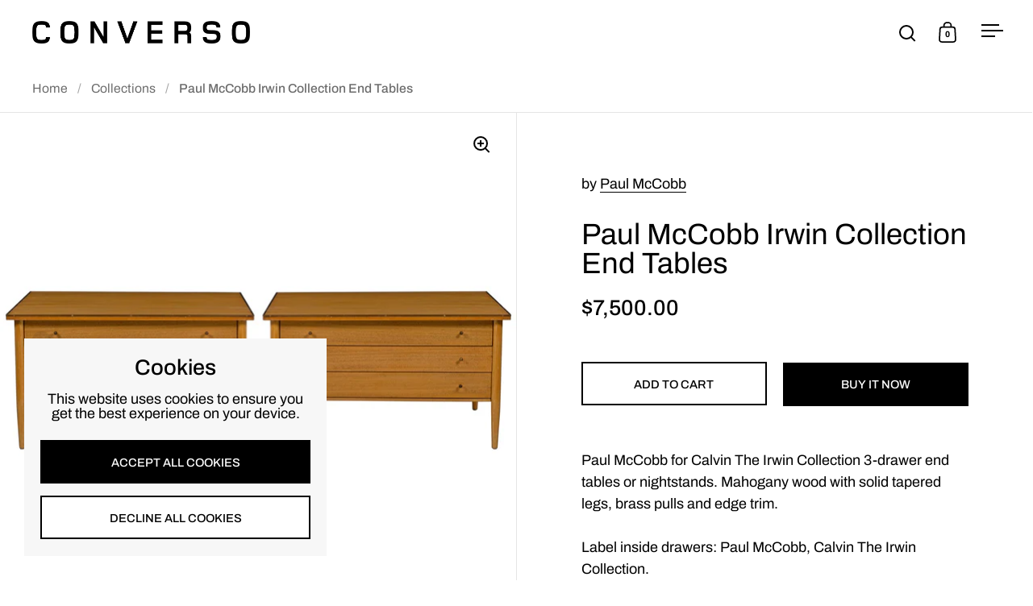

--- FILE ---
content_type: text/html; charset=utf-8
request_url: https://conversomod.com/products/paul-mccobb-for-calvin-the-irwin-collection-3-drawer-end-tables-or-nightstands
body_size: 23050
content:
<!doctype html><html class="no-js" lang="en" dir="ltr">
<head>

  <meta charset="utf-8">
  <meta name="viewport" content="width=device-width, initial-scale=1.0, height=device-height, minimum-scale=1.0">
  <meta http-equiv="X-UA-Compatible" content="IE=edge"><link rel="shortcut icon" href="//conversomod.com/cdn/shop/files/favicon_converso_c_32.png?crop=center&height=48&v=1726532818&width=48" type="image/png" /><title>Paul McCobb Irwin Collection End Tables &ndash; Converso Chicago
</title><meta name="description" content="Paul McCobb for Calvin The Irwin Collection 3-drawer end tables or nightstands. Mahogany wood with solid tapered legs, brass pulls and edge trim.Label inside drawers: Paul McCobb, Calvin The Irwin Collection.  ">

<meta property="og:site_name" content="Converso Chicago">
<meta property="og:url" content="https://conversomod.com/products/paul-mccobb-for-calvin-the-irwin-collection-3-drawer-end-tables-or-nightstands">
<meta property="og:title" content="Paul McCobb Irwin Collection End Tables">
<meta property="og:type" content="product">
<meta property="og:description" content="Paul McCobb for Calvin The Irwin Collection 3-drawer end tables or nightstands. Mahogany wood with solid tapered legs, brass pulls and edge trim.Label inside drawers: Paul McCobb, Calvin The Irwin Collection.  "><meta property="og:image" content="http://conversomod.com/cdn/shop/products/21163032_org.jpg?v=1615998569">
  <meta property="og:image:secure_url" content="https://conversomod.com/cdn/shop/products/21163032_org.jpg?v=1615998569">
  <meta property="og:image:width" content="1700">
  <meta property="og:image:height" content="1700"><meta property="og:price:amount" content="7,500.00">
  <meta property="og:price:currency" content="USD"><meta name="twitter:card" content="summary_large_image">
<meta name="twitter:title" content="Paul McCobb Irwin Collection End Tables">
<meta name="twitter:description" content="Paul McCobb for Calvin The Irwin Collection 3-drawer end tables or nightstands. Mahogany wood with solid tapered legs, brass pulls and edge trim.Label inside drawers: Paul McCobb, Calvin The Irwin Collection.  "><script type="application/ld+json">
  [
    {
      "@context": "https://schema.org",
      "@type": "WebSite",
      "name": "Converso Chicago",
      "url": "https:\/\/conversomod.com"
    },
    {
      "@context": "https://schema.org",
      "@type": "Organization",
      "name": "Converso Chicago",
      "url": "https:\/\/conversomod.com"
    }
  ]
</script>

<script type="application/ld+json">
{
  "@context": "http://schema.org",
  "@type": "BreadcrumbList",
  "itemListElement": [
    {
      "@type": "ListItem",
      "position": 1,
      "name": "Home",
      "item": "https://conversomod.com"
    },{
        "@type": "ListItem",
        "position": 2,
        "name": "Paul McCobb Irwin Collection End Tables",
        "item": "https://conversomod.com/products/paul-mccobb-for-calvin-the-irwin-collection-3-drawer-end-tables-or-nightstands"
      }]
}
</script><script type="application/ld+json">{"@context":"http:\/\/schema.org\/","@id":"\/products\/paul-mccobb-for-calvin-the-irwin-collection-3-drawer-end-tables-or-nightstands#product","@type":"Product","brand":{"@type":"Brand","name":"Paul McCobb"},"category":"Side Tables","description":"Paul McCobb for Calvin The Irwin Collection 3-drawer end tables or nightstands. Mahogany wood with solid tapered legs, brass pulls and edge trim.Label inside drawers: Paul McCobb, Calvin The Irwin Collection.\n ","image":"https:\/\/conversomod.com\/cdn\/shop\/products\/21163032_org.jpg?v=1615998569\u0026width=1920","name":"Paul McCobb Irwin Collection End Tables","offers":{"@id":"\/products\/paul-mccobb-for-calvin-the-irwin-collection-3-drawer-end-tables-or-nightstands?variant=39384550277302#offer","@type":"Offer","availability":"http:\/\/schema.org\/InStock","price":"7500.00","priceCurrency":"USD","url":"https:\/\/conversomod.com\/products\/paul-mccobb-for-calvin-the-irwin-collection-3-drawer-end-tables-or-nightstands?variant=39384550277302"},"sku":"c1770","url":"https:\/\/conversomod.com\/products\/paul-mccobb-for-calvin-the-irwin-collection-3-drawer-end-tables-or-nightstands"}</script><link rel="canonical" href="https://conversomod.com/products/paul-mccobb-for-calvin-the-irwin-collection-3-drawer-end-tables-or-nightstands">

  <link rel="preconnect" href="https://cdn.shopify.com"><link rel="preconnect" href="https://fonts.shopifycdn.com" crossorigin><link href="//conversomod.com/cdn/shop/t/25/assets/theme.css?v=115999131013887983141730708258" as="style" rel="preload"><link href="//conversomod.com/cdn/shop/t/25/assets/section-header.css?v=107821480788610317671726532957" as="style" rel="preload"><link href="//conversomod.com/cdn/shop/t/25/assets/component-slider.css?v=8095672625576475451726532957" as="style" rel="preload"><link href="//conversomod.com/cdn/shop/t/25/assets/component-product-item.css?v=67732829052295125411726532957" as="style" rel="preload"><link href="//conversomod.com/cdn/shop/t/25/assets/section-main-product.css?v=178969911974351904171726532957" as="style" rel="preload"><link rel="preload" as="image" href="//conversomod.com/cdn/shop/products/21163032_org.jpg?v=1615998569&width=480" imagesrcset="//conversomod.com/cdn/shop/products/21163032_org.jpg?v=1615998569&width=240 240w,//conversomod.com/cdn/shop/products/21163032_org.jpg?v=1615998569&width=360 360w,//conversomod.com/cdn/shop/products/21163032_org.jpg?v=1615998569&width=420 420w,//conversomod.com/cdn/shop/products/21163032_org.jpg?v=1615998569&width=480 480w,//conversomod.com/cdn/shop/products/21163032_org.jpg?v=1615998569&width=640 640w,//conversomod.com/cdn/shop/products/21163032_org.jpg?v=1615998569&width=840 840w,//conversomod.com/cdn/shop/products/21163032_org.jpg?v=1615998569&width=1080 1080w,//conversomod.com/cdn/shop/products/21163032_org.jpg?v=1615998569&width=1280 1280w,//conversomod.com/cdn/shop/products/21163032_org.jpg?v=1615998569&width=1540 1540w" imagesizes="(max-width: 1024px) and (orientation: portrait) 100vw, (max-width: 768px) 100vw, 50vw"><link rel="preload" href="//conversomod.com/cdn/fonts/archivo/archivo_n4.dc8d917cc69af0a65ae04d01fd8eeab28a3573c9.woff2" as="font" type="font/woff2" crossorigin><link rel="preload" href="//conversomod.com/cdn/fonts/archivo/archivo_n4.dc8d917cc69af0a65ae04d01fd8eeab28a3573c9.woff2" as="font" type="font/woff2" crossorigin><style>



@font-face {
  font-family: Archivo;
  font-weight: 400;
  font-style: normal;
  font-display: swap;
  src: url("//conversomod.com/cdn/fonts/archivo/archivo_n4.dc8d917cc69af0a65ae04d01fd8eeab28a3573c9.woff2") format("woff2"),
       url("//conversomod.com/cdn/fonts/archivo/archivo_n4.bd6b9c34fdb81d7646836be8065ce3c80a2cc984.woff") format("woff");
}
@font-face {
  font-family: Archivo;
  font-weight: 400;
  font-style: normal;
  font-display: swap;
  src: url("//conversomod.com/cdn/fonts/archivo/archivo_n4.dc8d917cc69af0a65ae04d01fd8eeab28a3573c9.woff2") format("woff2"),
       url("//conversomod.com/cdn/fonts/archivo/archivo_n4.bd6b9c34fdb81d7646836be8065ce3c80a2cc984.woff") format("woff");
}
@font-face {
  font-family: Archivo;
  font-weight: 500;
  font-style: normal;
  font-display: swap;
  src: url("//conversomod.com/cdn/fonts/archivo/archivo_n5.272841b6d6b831864f7fecfa55541752bb399511.woff2") format("woff2"),
       url("//conversomod.com/cdn/fonts/archivo/archivo_n5.27fb58a71a175084eb68e15500549a69fe15738e.woff") format("woff");
}
@font-face {
  font-family: Archivo;
  font-weight: 400;
  font-style: italic;
  font-display: swap;
  src: url("//conversomod.com/cdn/fonts/archivo/archivo_i4.37d8c4e02dc4f8e8b559f47082eb24a5c48c2908.woff2") format("woff2"),
       url("//conversomod.com/cdn/fonts/archivo/archivo_i4.839d35d75c605237591e73815270f86ab696602c.woff") format("woff");
}
</style>
<style>

  :root {

    /* Main color scheme */

    --main-text: #000000;
    --main-text-hover: rgba(0, 0, 0, 0.82);
    --main-text-foreground: #fff;
    
    --main-background: #ffffff;
    --main-background-secondary: rgba(0, 0, 0, 0.18);
    --main-background-third: rgba(0, 0, 0, 0.03);
    --main-borders: rgba(0, 0, 0, 0.08);
    --grid-borders: rgba(0, 0, 0, 0.1);

    /* Header & sidebars color scheme */
    
    --header-text: #000000;
    --header-text-foreground: #fff;
    
    --header-background: #ffffff;
    --header-background-secondary: rgba(0, 0, 0, 0.18);
    --header-borders: rgba(0, 0, 0, 0.08);
    --header-grid-borders: rgba(0, 0, 0, 0.1);/* Footer color scheme */

    --footer-text: ;
    --footer-text-foreground: #fff;
    
    --footer-background: ;
    --footer-background-secondary: ;
    --footer-borders: ;

    --grid-image-padding: 10%;
    --grid-image-background: rgba(0,0,0,0);

    /* Buttons radius */

    --buttons-radius: 0px;

    /* Font variables */

    --font-stack-headings: Archivo, sans-serif;
    --font-weight-headings: 400;
    --font-style-headings: normal;

    --font-stack-body: Archivo, sans-serif;
    --font-weight-body: 400;--font-weight-body-bold: 500;--font-style-body: normal;

    --base-headings-size: 61;
    --base-headings-line: 1;
    --base-body-size: 18;
    --base-body-line: 1;

  }

  select, .regular-select-cover, .facets__disclosure:after {
    background-image: url("data:image/svg+xml,%0A%3Csvg width='14' height='9' viewBox='0 0 14 9' fill='none' xmlns='http://www.w3.org/2000/svg'%3E%3Cpath d='M8.42815 7.47604L7.01394 8.89025L0.528658 2.40497L1.94287 0.990753L8.42815 7.47604Z' fill='rgb(0, 0, 0)'/%3E%3Cpath d='M6.98591 8.89025L5.5717 7.47604L12.057 0.990755L13.4712 2.40497L6.98591 8.89025Z' fill='rgb(0, 0, 0)'/%3E%3C/svg%3E%0A");
  }</style><link href="//conversomod.com/cdn/shop/t/25/assets/theme.css?v=115999131013887983141730708258" rel="stylesheet" type="text/css" media="all" />

  <script>window.performance && window.performance.mark && window.performance.mark('shopify.content_for_header.start');</script><meta id="shopify-digital-wallet" name="shopify-digital-wallet" content="/50902270134/digital_wallets/dialog">
<link rel="alternate" type="application/json+oembed" href="https://conversomod.com/products/paul-mccobb-for-calvin-the-irwin-collection-3-drawer-end-tables-or-nightstands.oembed">
<script async="async" src="/checkouts/internal/preloads.js?locale=en-US"></script>
<script id="shopify-features" type="application/json">{"accessToken":"3b77700a6312fc22dcf2f27aed988ac1","betas":["rich-media-storefront-analytics"],"domain":"conversomod.com","predictiveSearch":true,"shopId":50902270134,"locale":"en"}</script>
<script>var Shopify = Shopify || {};
Shopify.shop = "converso-chicago.myshopify.com";
Shopify.locale = "en";
Shopify.currency = {"active":"USD","rate":"1.0"};
Shopify.country = "US";
Shopify.theme = {"name":"Newest Version of Split - JB Working","id":138510926006,"schema_name":"Split","schema_version":"4.3.1","theme_store_id":842,"role":"main"};
Shopify.theme.handle = "null";
Shopify.theme.style = {"id":null,"handle":null};
Shopify.cdnHost = "conversomod.com/cdn";
Shopify.routes = Shopify.routes || {};
Shopify.routes.root = "/";</script>
<script type="module">!function(o){(o.Shopify=o.Shopify||{}).modules=!0}(window);</script>
<script>!function(o){function n(){var o=[];function n(){o.push(Array.prototype.slice.apply(arguments))}return n.q=o,n}var t=o.Shopify=o.Shopify||{};t.loadFeatures=n(),t.autoloadFeatures=n()}(window);</script>
<script id="shop-js-analytics" type="application/json">{"pageType":"product"}</script>
<script defer="defer" async type="module" src="//conversomod.com/cdn/shopifycloud/shop-js/modules/v2/client.init-shop-cart-sync_BN7fPSNr.en.esm.js"></script>
<script defer="defer" async type="module" src="//conversomod.com/cdn/shopifycloud/shop-js/modules/v2/chunk.common_Cbph3Kss.esm.js"></script>
<script defer="defer" async type="module" src="//conversomod.com/cdn/shopifycloud/shop-js/modules/v2/chunk.modal_DKumMAJ1.esm.js"></script>
<script type="module">
  await import("//conversomod.com/cdn/shopifycloud/shop-js/modules/v2/client.init-shop-cart-sync_BN7fPSNr.en.esm.js");
await import("//conversomod.com/cdn/shopifycloud/shop-js/modules/v2/chunk.common_Cbph3Kss.esm.js");
await import("//conversomod.com/cdn/shopifycloud/shop-js/modules/v2/chunk.modal_DKumMAJ1.esm.js");

  window.Shopify.SignInWithShop?.initShopCartSync?.({"fedCMEnabled":true,"windoidEnabled":true});

</script>
<script>(function() {
  var isLoaded = false;
  function asyncLoad() {
    if (isLoaded) return;
    isLoaded = true;
    var urls = ["https:\/\/formbuilder.hulkapps.com\/skeletopapp.js?shop=converso-chicago.myshopify.com","https:\/\/instafeed.nfcube.com\/cdn\/e48527554466b7f7205bacad620f7bf0.js?shop=converso-chicago.myshopify.com"];
    for (var i = 0; i < urls.length; i++) {
      var s = document.createElement('script');
      s.type = 'text/javascript';
      s.async = true;
      s.src = urls[i];
      var x = document.getElementsByTagName('script')[0];
      x.parentNode.insertBefore(s, x);
    }
  };
  if(window.attachEvent) {
    window.attachEvent('onload', asyncLoad);
  } else {
    window.addEventListener('load', asyncLoad, false);
  }
})();</script>
<script id="__st">var __st={"a":50902270134,"offset":-18000,"reqid":"9f4c3acc-3ce4-49cc-a55e-a087d3212de2-1769868462","pageurl":"conversomod.com\/products\/paul-mccobb-for-calvin-the-irwin-collection-3-drawer-end-tables-or-nightstands","u":"693872cbc5b4","p":"product","rtyp":"product","rid":6587167342774};</script>
<script>window.ShopifyPaypalV4VisibilityTracking = true;</script>
<script id="captcha-bootstrap">!function(){'use strict';const t='contact',e='account',n='new_comment',o=[[t,t],['blogs',n],['comments',n],[t,'customer']],c=[[e,'customer_login'],[e,'guest_login'],[e,'recover_customer_password'],[e,'create_customer']],r=t=>t.map((([t,e])=>`form[action*='/${t}']:not([data-nocaptcha='true']) input[name='form_type'][value='${e}']`)).join(','),a=t=>()=>t?[...document.querySelectorAll(t)].map((t=>t.form)):[];function s(){const t=[...o],e=r(t);return a(e)}const i='password',u='form_key',d=['recaptcha-v3-token','g-recaptcha-response','h-captcha-response',i],f=()=>{try{return window.sessionStorage}catch{return}},m='__shopify_v',_=t=>t.elements[u];function p(t,e,n=!1){try{const o=window.sessionStorage,c=JSON.parse(o.getItem(e)),{data:r}=function(t){const{data:e,action:n}=t;return t[m]||n?{data:e,action:n}:{data:t,action:n}}(c);for(const[e,n]of Object.entries(r))t.elements[e]&&(t.elements[e].value=n);n&&o.removeItem(e)}catch(o){console.error('form repopulation failed',{error:o})}}const l='form_type',E='cptcha';function T(t){t.dataset[E]=!0}const w=window,h=w.document,L='Shopify',v='ce_forms',y='captcha';let A=!1;((t,e)=>{const n=(g='f06e6c50-85a8-45c8-87d0-21a2b65856fe',I='https://cdn.shopify.com/shopifycloud/storefront-forms-hcaptcha/ce_storefront_forms_captcha_hcaptcha.v1.5.2.iife.js',D={infoText:'Protected by hCaptcha',privacyText:'Privacy',termsText:'Terms'},(t,e,n)=>{const o=w[L][v],c=o.bindForm;if(c)return c(t,g,e,D).then(n);var r;o.q.push([[t,g,e,D],n]),r=I,A||(h.body.append(Object.assign(h.createElement('script'),{id:'captcha-provider',async:!0,src:r})),A=!0)});var g,I,D;w[L]=w[L]||{},w[L][v]=w[L][v]||{},w[L][v].q=[],w[L][y]=w[L][y]||{},w[L][y].protect=function(t,e){n(t,void 0,e),T(t)},Object.freeze(w[L][y]),function(t,e,n,w,h,L){const[v,y,A,g]=function(t,e,n){const i=e?o:[],u=t?c:[],d=[...i,...u],f=r(d),m=r(i),_=r(d.filter((([t,e])=>n.includes(e))));return[a(f),a(m),a(_),s()]}(w,h,L),I=t=>{const e=t.target;return e instanceof HTMLFormElement?e:e&&e.form},D=t=>v().includes(t);t.addEventListener('submit',(t=>{const e=I(t);if(!e)return;const n=D(e)&&!e.dataset.hcaptchaBound&&!e.dataset.recaptchaBound,o=_(e),c=g().includes(e)&&(!o||!o.value);(n||c)&&t.preventDefault(),c&&!n&&(function(t){try{if(!f())return;!function(t){const e=f();if(!e)return;const n=_(t);if(!n)return;const o=n.value;o&&e.removeItem(o)}(t);const e=Array.from(Array(32),(()=>Math.random().toString(36)[2])).join('');!function(t,e){_(t)||t.append(Object.assign(document.createElement('input'),{type:'hidden',name:u})),t.elements[u].value=e}(t,e),function(t,e){const n=f();if(!n)return;const o=[...t.querySelectorAll(`input[type='${i}']`)].map((({name:t})=>t)),c=[...d,...o],r={};for(const[a,s]of new FormData(t).entries())c.includes(a)||(r[a]=s);n.setItem(e,JSON.stringify({[m]:1,action:t.action,data:r}))}(t,e)}catch(e){console.error('failed to persist form',e)}}(e),e.submit())}));const S=(t,e)=>{t&&!t.dataset[E]&&(n(t,e.some((e=>e===t))),T(t))};for(const o of['focusin','change'])t.addEventListener(o,(t=>{const e=I(t);D(e)&&S(e,y())}));const B=e.get('form_key'),M=e.get(l),P=B&&M;t.addEventListener('DOMContentLoaded',(()=>{const t=y();if(P)for(const e of t)e.elements[l].value===M&&p(e,B);[...new Set([...A(),...v().filter((t=>'true'===t.dataset.shopifyCaptcha))])].forEach((e=>S(e,t)))}))}(h,new URLSearchParams(w.location.search),n,t,e,['guest_login'])})(!0,!0)}();</script>
<script integrity="sha256-4kQ18oKyAcykRKYeNunJcIwy7WH5gtpwJnB7kiuLZ1E=" data-source-attribution="shopify.loadfeatures" defer="defer" src="//conversomod.com/cdn/shopifycloud/storefront/assets/storefront/load_feature-a0a9edcb.js" crossorigin="anonymous"></script>
<script data-source-attribution="shopify.dynamic_checkout.dynamic.init">var Shopify=Shopify||{};Shopify.PaymentButton=Shopify.PaymentButton||{isStorefrontPortableWallets:!0,init:function(){window.Shopify.PaymentButton.init=function(){};var t=document.createElement("script");t.src="https://conversomod.com/cdn/shopifycloud/portable-wallets/latest/portable-wallets.en.js",t.type="module",document.head.appendChild(t)}};
</script>
<script data-source-attribution="shopify.dynamic_checkout.buyer_consent">
  function portableWalletsHideBuyerConsent(e){var t=document.getElementById("shopify-buyer-consent"),n=document.getElementById("shopify-subscription-policy-button");t&&n&&(t.classList.add("hidden"),t.setAttribute("aria-hidden","true"),n.removeEventListener("click",e))}function portableWalletsShowBuyerConsent(e){var t=document.getElementById("shopify-buyer-consent"),n=document.getElementById("shopify-subscription-policy-button");t&&n&&(t.classList.remove("hidden"),t.removeAttribute("aria-hidden"),n.addEventListener("click",e))}window.Shopify?.PaymentButton&&(window.Shopify.PaymentButton.hideBuyerConsent=portableWalletsHideBuyerConsent,window.Shopify.PaymentButton.showBuyerConsent=portableWalletsShowBuyerConsent);
</script>
<script>
  function portableWalletsCleanup(e){e&&e.src&&console.error("Failed to load portable wallets script "+e.src);var t=document.querySelectorAll("shopify-accelerated-checkout .shopify-payment-button__skeleton, shopify-accelerated-checkout-cart .wallet-cart-button__skeleton"),e=document.getElementById("shopify-buyer-consent");for(let e=0;e<t.length;e++)t[e].remove();e&&e.remove()}function portableWalletsNotLoadedAsModule(e){e instanceof ErrorEvent&&"string"==typeof e.message&&e.message.includes("import.meta")&&"string"==typeof e.filename&&e.filename.includes("portable-wallets")&&(window.removeEventListener("error",portableWalletsNotLoadedAsModule),window.Shopify.PaymentButton.failedToLoad=e,"loading"===document.readyState?document.addEventListener("DOMContentLoaded",window.Shopify.PaymentButton.init):window.Shopify.PaymentButton.init())}window.addEventListener("error",portableWalletsNotLoadedAsModule);
</script>

<script type="module" src="https://conversomod.com/cdn/shopifycloud/portable-wallets/latest/portable-wallets.en.js" onError="portableWalletsCleanup(this)" crossorigin="anonymous"></script>
<script nomodule>
  document.addEventListener("DOMContentLoaded", portableWalletsCleanup);
</script>

<link id="shopify-accelerated-checkout-styles" rel="stylesheet" media="screen" href="https://conversomod.com/cdn/shopifycloud/portable-wallets/latest/accelerated-checkout-backwards-compat.css" crossorigin="anonymous">
<style id="shopify-accelerated-checkout-cart">
        #shopify-buyer-consent {
  margin-top: 1em;
  display: inline-block;
  width: 100%;
}

#shopify-buyer-consent.hidden {
  display: none;
}

#shopify-subscription-policy-button {
  background: none;
  border: none;
  padding: 0;
  text-decoration: underline;
  font-size: inherit;
  cursor: pointer;
}

#shopify-subscription-policy-button::before {
  box-shadow: none;
}

      </style>

<script>window.performance && window.performance.mark && window.performance.mark('shopify.content_for_header.end');</script>

  <script>
    const rbi = [];
    const ribSetSize = (img) => {
      if ( img.offsetWidth / parseInt(img.dataset.ratio) < img.offsetHeight ) {
        img.setAttribute('sizes', `${Math.ceil(img.offsetHeight * parseInt(img.dataset.ratio))}px`);
      } else {
        img.setAttribute('sizes', `${Math.ceil(img.offsetWidth)}px`);
      }
    }
    function debounce(fn, wait) {
      let t;
      return (...args) => {
        clearTimeout(t);
        t = setTimeout(() => fn.apply(this, args), wait);
      };
    }
    window.KEYCODES = {
      TAB: 9,
      ESC: 27,
      DOWN: 40,
      RIGHT: 39,
      UP: 38,
      LEFT: 37,
      RETURN: 13
    };
    window.addEventListener('resize', debounce(()=>{
      for ( let img of rbi ) {
        ribSetSize(img);
      }
    }, 250));
  </script>

  <script>
    const ProductHeaderHelper = productSelector => {
      const originalHeader = document.querySelector(`${productSelector} .product-header`);
      let duplicateHeader = document.createElement('div');
      duplicateHeader.classList = 'product-header product-header--mobile';
      duplicateHeader.innerHTML = document.querySelector(`${productSelector} product-header`).innerHTML;
      duplicateHeader.querySelector('.price-reviews').id = "";
      document.querySelector(`${productSelector}`).prepend(duplicateHeader);
      const headerObserver = new MutationObserver(mutations=>{
        for ( const mutation of mutations ) {
          duplicateHeader.innerHTML = originalHeader.innerHTML;
        }
      });
      headerObserver.observe(originalHeader,{ attributes: false, childList: true, subtree: true })
    }
  </script><noscript>
    <link rel="stylesheet" href="//conversomod.com/cdn/shop/t/25/assets/theme-noscript.css?v=143651147855901250301726532957">
  </noscript>

  <script src="//conversomod.com/cdn/shop/t/25/assets/component-video-background.js?v=144337521800850417181726532957" defer></script>

<link href="https://monorail-edge.shopifysvc.com" rel="dns-prefetch">
<script>(function(){if ("sendBeacon" in navigator && "performance" in window) {try {var session_token_from_headers = performance.getEntriesByType('navigation')[0].serverTiming.find(x => x.name == '_s').description;} catch {var session_token_from_headers = undefined;}var session_cookie_matches = document.cookie.match(/_shopify_s=([^;]*)/);var session_token_from_cookie = session_cookie_matches && session_cookie_matches.length === 2 ? session_cookie_matches[1] : "";var session_token = session_token_from_headers || session_token_from_cookie || "";function handle_abandonment_event(e) {var entries = performance.getEntries().filter(function(entry) {return /monorail-edge.shopifysvc.com/.test(entry.name);});if (!window.abandonment_tracked && entries.length === 0) {window.abandonment_tracked = true;var currentMs = Date.now();var navigation_start = performance.timing.navigationStart;var payload = {shop_id: 50902270134,url: window.location.href,navigation_start,duration: currentMs - navigation_start,session_token,page_type: "product"};window.navigator.sendBeacon("https://monorail-edge.shopifysvc.com/v1/produce", JSON.stringify({schema_id: "online_store_buyer_site_abandonment/1.1",payload: payload,metadata: {event_created_at_ms: currentMs,event_sent_at_ms: currentMs}}));}}window.addEventListener('pagehide', handle_abandonment_event);}}());</script>
<script id="web-pixels-manager-setup">(function e(e,d,r,n,o){if(void 0===o&&(o={}),!Boolean(null===(a=null===(i=window.Shopify)||void 0===i?void 0:i.analytics)||void 0===a?void 0:a.replayQueue)){var i,a;window.Shopify=window.Shopify||{};var t=window.Shopify;t.analytics=t.analytics||{};var s=t.analytics;s.replayQueue=[],s.publish=function(e,d,r){return s.replayQueue.push([e,d,r]),!0};try{self.performance.mark("wpm:start")}catch(e){}var l=function(){var e={modern:/Edge?\/(1{2}[4-9]|1[2-9]\d|[2-9]\d{2}|\d{4,})\.\d+(\.\d+|)|Firefox\/(1{2}[4-9]|1[2-9]\d|[2-9]\d{2}|\d{4,})\.\d+(\.\d+|)|Chrom(ium|e)\/(9{2}|\d{3,})\.\d+(\.\d+|)|(Maci|X1{2}).+ Version\/(15\.\d+|(1[6-9]|[2-9]\d|\d{3,})\.\d+)([,.]\d+|)( \(\w+\)|)( Mobile\/\w+|) Safari\/|Chrome.+OPR\/(9{2}|\d{3,})\.\d+\.\d+|(CPU[ +]OS|iPhone[ +]OS|CPU[ +]iPhone|CPU IPhone OS|CPU iPad OS)[ +]+(15[._]\d+|(1[6-9]|[2-9]\d|\d{3,})[._]\d+)([._]\d+|)|Android:?[ /-](13[3-9]|1[4-9]\d|[2-9]\d{2}|\d{4,})(\.\d+|)(\.\d+|)|Android.+Firefox\/(13[5-9]|1[4-9]\d|[2-9]\d{2}|\d{4,})\.\d+(\.\d+|)|Android.+Chrom(ium|e)\/(13[3-9]|1[4-9]\d|[2-9]\d{2}|\d{4,})\.\d+(\.\d+|)|SamsungBrowser\/([2-9]\d|\d{3,})\.\d+/,legacy:/Edge?\/(1[6-9]|[2-9]\d|\d{3,})\.\d+(\.\d+|)|Firefox\/(5[4-9]|[6-9]\d|\d{3,})\.\d+(\.\d+|)|Chrom(ium|e)\/(5[1-9]|[6-9]\d|\d{3,})\.\d+(\.\d+|)([\d.]+$|.*Safari\/(?![\d.]+ Edge\/[\d.]+$))|(Maci|X1{2}).+ Version\/(10\.\d+|(1[1-9]|[2-9]\d|\d{3,})\.\d+)([,.]\d+|)( \(\w+\)|)( Mobile\/\w+|) Safari\/|Chrome.+OPR\/(3[89]|[4-9]\d|\d{3,})\.\d+\.\d+|(CPU[ +]OS|iPhone[ +]OS|CPU[ +]iPhone|CPU IPhone OS|CPU iPad OS)[ +]+(10[._]\d+|(1[1-9]|[2-9]\d|\d{3,})[._]\d+)([._]\d+|)|Android:?[ /-](13[3-9]|1[4-9]\d|[2-9]\d{2}|\d{4,})(\.\d+|)(\.\d+|)|Mobile Safari.+OPR\/([89]\d|\d{3,})\.\d+\.\d+|Android.+Firefox\/(13[5-9]|1[4-9]\d|[2-9]\d{2}|\d{4,})\.\d+(\.\d+|)|Android.+Chrom(ium|e)\/(13[3-9]|1[4-9]\d|[2-9]\d{2}|\d{4,})\.\d+(\.\d+|)|Android.+(UC? ?Browser|UCWEB|U3)[ /]?(15\.([5-9]|\d{2,})|(1[6-9]|[2-9]\d|\d{3,})\.\d+)\.\d+|SamsungBrowser\/(5\.\d+|([6-9]|\d{2,})\.\d+)|Android.+MQ{2}Browser\/(14(\.(9|\d{2,})|)|(1[5-9]|[2-9]\d|\d{3,})(\.\d+|))(\.\d+|)|K[Aa][Ii]OS\/(3\.\d+|([4-9]|\d{2,})\.\d+)(\.\d+|)/},d=e.modern,r=e.legacy,n=navigator.userAgent;return n.match(d)?"modern":n.match(r)?"legacy":"unknown"}(),u="modern"===l?"modern":"legacy",c=(null!=n?n:{modern:"",legacy:""})[u],f=function(e){return[e.baseUrl,"/wpm","/b",e.hashVersion,"modern"===e.buildTarget?"m":"l",".js"].join("")}({baseUrl:d,hashVersion:r,buildTarget:u}),m=function(e){var d=e.version,r=e.bundleTarget,n=e.surface,o=e.pageUrl,i=e.monorailEndpoint;return{emit:function(e){var a=e.status,t=e.errorMsg,s=(new Date).getTime(),l=JSON.stringify({metadata:{event_sent_at_ms:s},events:[{schema_id:"web_pixels_manager_load/3.1",payload:{version:d,bundle_target:r,page_url:o,status:a,surface:n,error_msg:t},metadata:{event_created_at_ms:s}}]});if(!i)return console&&console.warn&&console.warn("[Web Pixels Manager] No Monorail endpoint provided, skipping logging."),!1;try{return self.navigator.sendBeacon.bind(self.navigator)(i,l)}catch(e){}var u=new XMLHttpRequest;try{return u.open("POST",i,!0),u.setRequestHeader("Content-Type","text/plain"),u.send(l),!0}catch(e){return console&&console.warn&&console.warn("[Web Pixels Manager] Got an unhandled error while logging to Monorail."),!1}}}}({version:r,bundleTarget:l,surface:e.surface,pageUrl:self.location.href,monorailEndpoint:e.monorailEndpoint});try{o.browserTarget=l,function(e){var d=e.src,r=e.async,n=void 0===r||r,o=e.onload,i=e.onerror,a=e.sri,t=e.scriptDataAttributes,s=void 0===t?{}:t,l=document.createElement("script"),u=document.querySelector("head"),c=document.querySelector("body");if(l.async=n,l.src=d,a&&(l.integrity=a,l.crossOrigin="anonymous"),s)for(var f in s)if(Object.prototype.hasOwnProperty.call(s,f))try{l.dataset[f]=s[f]}catch(e){}if(o&&l.addEventListener("load",o),i&&l.addEventListener("error",i),u)u.appendChild(l);else{if(!c)throw new Error("Did not find a head or body element to append the script");c.appendChild(l)}}({src:f,async:!0,onload:function(){if(!function(){var e,d;return Boolean(null===(d=null===(e=window.Shopify)||void 0===e?void 0:e.analytics)||void 0===d?void 0:d.initialized)}()){var d=window.webPixelsManager.init(e)||void 0;if(d){var r=window.Shopify.analytics;r.replayQueue.forEach((function(e){var r=e[0],n=e[1],o=e[2];d.publishCustomEvent(r,n,o)})),r.replayQueue=[],r.publish=d.publishCustomEvent,r.visitor=d.visitor,r.initialized=!0}}},onerror:function(){return m.emit({status:"failed",errorMsg:"".concat(f," has failed to load")})},sri:function(e){var d=/^sha384-[A-Za-z0-9+/=]+$/;return"string"==typeof e&&d.test(e)}(c)?c:"",scriptDataAttributes:o}),m.emit({status:"loading"})}catch(e){m.emit({status:"failed",errorMsg:(null==e?void 0:e.message)||"Unknown error"})}}})({shopId: 50902270134,storefrontBaseUrl: "https://conversomod.com",extensionsBaseUrl: "https://extensions.shopifycdn.com/cdn/shopifycloud/web-pixels-manager",monorailEndpoint: "https://monorail-edge.shopifysvc.com/unstable/produce_batch",surface: "storefront-renderer",enabledBetaFlags: ["2dca8a86"],webPixelsConfigList: [{"id":"shopify-app-pixel","configuration":"{}","eventPayloadVersion":"v1","runtimeContext":"STRICT","scriptVersion":"0450","apiClientId":"shopify-pixel","type":"APP","privacyPurposes":["ANALYTICS","MARKETING"]},{"id":"shopify-custom-pixel","eventPayloadVersion":"v1","runtimeContext":"LAX","scriptVersion":"0450","apiClientId":"shopify-pixel","type":"CUSTOM","privacyPurposes":["ANALYTICS","MARKETING"]}],isMerchantRequest: false,initData: {"shop":{"name":"Converso Chicago","paymentSettings":{"currencyCode":"USD"},"myshopifyDomain":"converso-chicago.myshopify.com","countryCode":"US","storefrontUrl":"https:\/\/conversomod.com"},"customer":null,"cart":null,"checkout":null,"productVariants":[{"price":{"amount":7500.0,"currencyCode":"USD"},"product":{"title":"Paul McCobb Irwin Collection End Tables","vendor":"Paul McCobb","id":"6587167342774","untranslatedTitle":"Paul McCobb Irwin Collection End Tables","url":"\/products\/paul-mccobb-for-calvin-the-irwin-collection-3-drawer-end-tables-or-nightstands","type":"Side Tables"},"id":"39384550277302","image":{"src":"\/\/conversomod.com\/cdn\/shop\/products\/21163032_org.jpg?v=1615998569"},"sku":"c1770","title":"Default Title","untranslatedTitle":"Default Title"}],"purchasingCompany":null},},"https://conversomod.com/cdn","1d2a099fw23dfb22ep557258f5m7a2edbae",{"modern":"","legacy":""},{"shopId":"50902270134","storefrontBaseUrl":"https:\/\/conversomod.com","extensionBaseUrl":"https:\/\/extensions.shopifycdn.com\/cdn\/shopifycloud\/web-pixels-manager","surface":"storefront-renderer","enabledBetaFlags":"[\"2dca8a86\"]","isMerchantRequest":"false","hashVersion":"1d2a099fw23dfb22ep557258f5m7a2edbae","publish":"custom","events":"[[\"page_viewed\",{}],[\"product_viewed\",{\"productVariant\":{\"price\":{\"amount\":7500.0,\"currencyCode\":\"USD\"},\"product\":{\"title\":\"Paul McCobb Irwin Collection End Tables\",\"vendor\":\"Paul McCobb\",\"id\":\"6587167342774\",\"untranslatedTitle\":\"Paul McCobb Irwin Collection End Tables\",\"url\":\"\/products\/paul-mccobb-for-calvin-the-irwin-collection-3-drawer-end-tables-or-nightstands\",\"type\":\"Side Tables\"},\"id\":\"39384550277302\",\"image\":{\"src\":\"\/\/conversomod.com\/cdn\/shop\/products\/21163032_org.jpg?v=1615998569\"},\"sku\":\"c1770\",\"title\":\"Default Title\",\"untranslatedTitle\":\"Default Title\"}}]]"});</script><script>
  window.ShopifyAnalytics = window.ShopifyAnalytics || {};
  window.ShopifyAnalytics.meta = window.ShopifyAnalytics.meta || {};
  window.ShopifyAnalytics.meta.currency = 'USD';
  var meta = {"product":{"id":6587167342774,"gid":"gid:\/\/shopify\/Product\/6587167342774","vendor":"Paul McCobb","type":"Side Tables","handle":"paul-mccobb-for-calvin-the-irwin-collection-3-drawer-end-tables-or-nightstands","variants":[{"id":39384550277302,"price":750000,"name":"Paul McCobb Irwin Collection End Tables","public_title":null,"sku":"c1770"}],"remote":false},"page":{"pageType":"product","resourceType":"product","resourceId":6587167342774,"requestId":"9f4c3acc-3ce4-49cc-a55e-a087d3212de2-1769868462"}};
  for (var attr in meta) {
    window.ShopifyAnalytics.meta[attr] = meta[attr];
  }
</script>
<script class="analytics">
  (function () {
    var customDocumentWrite = function(content) {
      var jquery = null;

      if (window.jQuery) {
        jquery = window.jQuery;
      } else if (window.Checkout && window.Checkout.$) {
        jquery = window.Checkout.$;
      }

      if (jquery) {
        jquery('body').append(content);
      }
    };

    var hasLoggedConversion = function(token) {
      if (token) {
        return document.cookie.indexOf('loggedConversion=' + token) !== -1;
      }
      return false;
    }

    var setCookieIfConversion = function(token) {
      if (token) {
        var twoMonthsFromNow = new Date(Date.now());
        twoMonthsFromNow.setMonth(twoMonthsFromNow.getMonth() + 2);

        document.cookie = 'loggedConversion=' + token + '; expires=' + twoMonthsFromNow;
      }
    }

    var trekkie = window.ShopifyAnalytics.lib = window.trekkie = window.trekkie || [];
    if (trekkie.integrations) {
      return;
    }
    trekkie.methods = [
      'identify',
      'page',
      'ready',
      'track',
      'trackForm',
      'trackLink'
    ];
    trekkie.factory = function(method) {
      return function() {
        var args = Array.prototype.slice.call(arguments);
        args.unshift(method);
        trekkie.push(args);
        return trekkie;
      };
    };
    for (var i = 0; i < trekkie.methods.length; i++) {
      var key = trekkie.methods[i];
      trekkie[key] = trekkie.factory(key);
    }
    trekkie.load = function(config) {
      trekkie.config = config || {};
      trekkie.config.initialDocumentCookie = document.cookie;
      var first = document.getElementsByTagName('script')[0];
      var script = document.createElement('script');
      script.type = 'text/javascript';
      script.onerror = function(e) {
        var scriptFallback = document.createElement('script');
        scriptFallback.type = 'text/javascript';
        scriptFallback.onerror = function(error) {
                var Monorail = {
      produce: function produce(monorailDomain, schemaId, payload) {
        var currentMs = new Date().getTime();
        var event = {
          schema_id: schemaId,
          payload: payload,
          metadata: {
            event_created_at_ms: currentMs,
            event_sent_at_ms: currentMs
          }
        };
        return Monorail.sendRequest("https://" + monorailDomain + "/v1/produce", JSON.stringify(event));
      },
      sendRequest: function sendRequest(endpointUrl, payload) {
        // Try the sendBeacon API
        if (window && window.navigator && typeof window.navigator.sendBeacon === 'function' && typeof window.Blob === 'function' && !Monorail.isIos12()) {
          var blobData = new window.Blob([payload], {
            type: 'text/plain'
          });

          if (window.navigator.sendBeacon(endpointUrl, blobData)) {
            return true;
          } // sendBeacon was not successful

        } // XHR beacon

        var xhr = new XMLHttpRequest();

        try {
          xhr.open('POST', endpointUrl);
          xhr.setRequestHeader('Content-Type', 'text/plain');
          xhr.send(payload);
        } catch (e) {
          console.log(e);
        }

        return false;
      },
      isIos12: function isIos12() {
        return window.navigator.userAgent.lastIndexOf('iPhone; CPU iPhone OS 12_') !== -1 || window.navigator.userAgent.lastIndexOf('iPad; CPU OS 12_') !== -1;
      }
    };
    Monorail.produce('monorail-edge.shopifysvc.com',
      'trekkie_storefront_load_errors/1.1',
      {shop_id: 50902270134,
      theme_id: 138510926006,
      app_name: "storefront",
      context_url: window.location.href,
      source_url: "//conversomod.com/cdn/s/trekkie.storefront.c59ea00e0474b293ae6629561379568a2d7c4bba.min.js"});

        };
        scriptFallback.async = true;
        scriptFallback.src = '//conversomod.com/cdn/s/trekkie.storefront.c59ea00e0474b293ae6629561379568a2d7c4bba.min.js';
        first.parentNode.insertBefore(scriptFallback, first);
      };
      script.async = true;
      script.src = '//conversomod.com/cdn/s/trekkie.storefront.c59ea00e0474b293ae6629561379568a2d7c4bba.min.js';
      first.parentNode.insertBefore(script, first);
    };
    trekkie.load(
      {"Trekkie":{"appName":"storefront","development":false,"defaultAttributes":{"shopId":50902270134,"isMerchantRequest":null,"themeId":138510926006,"themeCityHash":"16297457441284621968","contentLanguage":"en","currency":"USD","eventMetadataId":"c57972f6-2e21-4b0c-89f9-02390c39c0e4"},"isServerSideCookieWritingEnabled":true,"monorailRegion":"shop_domain","enabledBetaFlags":["65f19447","b5387b81"]},"Session Attribution":{},"S2S":{"facebookCapiEnabled":false,"source":"trekkie-storefront-renderer","apiClientId":580111}}
    );

    var loaded = false;
    trekkie.ready(function() {
      if (loaded) return;
      loaded = true;

      window.ShopifyAnalytics.lib = window.trekkie;

      var originalDocumentWrite = document.write;
      document.write = customDocumentWrite;
      try { window.ShopifyAnalytics.merchantGoogleAnalytics.call(this); } catch(error) {};
      document.write = originalDocumentWrite;

      window.ShopifyAnalytics.lib.page(null,{"pageType":"product","resourceType":"product","resourceId":6587167342774,"requestId":"9f4c3acc-3ce4-49cc-a55e-a087d3212de2-1769868462","shopifyEmitted":true});

      var match = window.location.pathname.match(/checkouts\/(.+)\/(thank_you|post_purchase)/)
      var token = match? match[1]: undefined;
      if (!hasLoggedConversion(token)) {
        setCookieIfConversion(token);
        window.ShopifyAnalytics.lib.track("Viewed Product",{"currency":"USD","variantId":39384550277302,"productId":6587167342774,"productGid":"gid:\/\/shopify\/Product\/6587167342774","name":"Paul McCobb Irwin Collection End Tables","price":"7500.00","sku":"c1770","brand":"Paul McCobb","variant":null,"category":"Side Tables","nonInteraction":true,"remote":false},undefined,undefined,{"shopifyEmitted":true});
      window.ShopifyAnalytics.lib.track("monorail:\/\/trekkie_storefront_viewed_product\/1.1",{"currency":"USD","variantId":39384550277302,"productId":6587167342774,"productGid":"gid:\/\/shopify\/Product\/6587167342774","name":"Paul McCobb Irwin Collection End Tables","price":"7500.00","sku":"c1770","brand":"Paul McCobb","variant":null,"category":"Side Tables","nonInteraction":true,"remote":false,"referer":"https:\/\/conversomod.com\/products\/paul-mccobb-for-calvin-the-irwin-collection-3-drawer-end-tables-or-nightstands"});
      }
    });


        var eventsListenerScript = document.createElement('script');
        eventsListenerScript.async = true;
        eventsListenerScript.src = "//conversomod.com/cdn/shopifycloud/storefront/assets/shop_events_listener-3da45d37.js";
        document.getElementsByTagName('head')[0].appendChild(eventsListenerScript);

})();</script>
<script
  defer
  src="https://conversomod.com/cdn/shopifycloud/perf-kit/shopify-perf-kit-3.1.0.min.js"
  data-application="storefront-renderer"
  data-shop-id="50902270134"
  data-render-region="gcp-us-central1"
  data-page-type="product"
  data-theme-instance-id="138510926006"
  data-theme-name="Split"
  data-theme-version="4.3.1"
  data-monorail-region="shop_domain"
  data-resource-timing-sampling-rate="10"
  data-shs="true"
  data-shs-beacon="true"
  data-shs-export-with-fetch="true"
  data-shs-logs-sample-rate="1"
  data-shs-beacon-endpoint="https://conversomod.com/api/collect"
></script>
</head>

<body id="paul-mccobb-irwin-collection-end-tables" class="no-touchevents
   
  template-product template-product
  
  
   sidebars-has-scrollbars 
">
  
  <a href="#main" class="visually-hidden skip-to-content">Skip to content</a>
  <div id="screen-reader-info" aria-live="polite" class="visually-hidden"></div>

  <script>
    window.fixVhByVars = function(){
      let headerHeight = 0;
      document.querySelectorAll('.shopify-section-group-header-group').forEach(elm=>{
        headerHeight += elm.offsetHeight;
      });
      document.documentElement.style.setProperty('--window-height', `${1 + document.documentElement.clientHeight - headerHeight}px`);
    }
    window.addEventListener('resize', debounce(fixVhByVars, 200));
  </script><!-- BEGIN sections: header-group -->
<div id="shopify-section-sections--17360701391030__header" class="shopify-section shopify-section-group-header-group mount-header"><link href="//conversomod.com/cdn/shop/t/25/assets/section-header.css?v=107821480788610317671726532957" rel="stylesheet" type="text/css" media="all" />

<main-header id="site-header" class="site-header desktop-view--classic  site-header--no-border " data-logo_height="28"
data-sticky="sticky--scroll">

  <!-- logo -->
  
  <span class="logo"><a class="logo-img" href="/" style="height:var(--header-logo);display:flex;align-items:center">
        <img src="//conversomod.com/cdn/shop/files/Converso_Vector_Logo_Converted.png?v=1662828954" alt="Converso Chicago" style="max-height:28px" width="1043" height="108" />
      </a></span>
<style>
  /* Default (static) values */:root {
      --header-logo: 40px;
    }
    @media screen and (max-width: 480px){
      :root {
        --header-logo: 30px;
      }
    }</style><!-- menu -->

  <div id="site-nav--desktop" class="site-nav style--classic"><div class="site-nav-container portable--hide">
        <nav class="primary-menu"><ul class="link-list">

	

	

	

		<li  id="menu-item-view-all-secondary">

			<a class="menu-link " href="/collections/view-all">

				<span><span class="underline-animation">View All</span></span>

				

			</a>

			

		</li>

	

		<li  class="has-submenu" aria-controls="SiteNavLabel-art-classic" aria-expanded="false"  id="menu-item-art-secondary">

			<a class="menu-link " href="/collections/art">

				<span><span class="underline-animation">Art</span></span>

				
					<span class="icon"><svg width="11" height="7" viewBox="0 0 11 7" fill="none" xmlns="http://www.w3.org/2000/svg"><path fill-rule="evenodd" clip-rule="evenodd" d="M5.06067 4L1.06066 0L0 1.06066L4 5.06067L5.06066 6.12132L6.12132 5.06066L10.1213 1.06067L9.06066 8.79169e-06L5.06067 4Z" fill="black"/></svg></span>
				

			</a>

			

				<ul class="submenu normal-menu" id="SiteNavLabel-art-classic">

					<div class="submenu-holder">

						

							<li class=" " >

								<a class="menu-link " href="/collections/art-assemblage-textile">
									<span class="underline-animation"><span>Assemblage &amp; Textiles</span></span>
									
								</a>

								

							</li>

						

							<li class=" " >

								<a class="menu-link " href="/collections/ceramics">
									<span class="underline-animation"><span>Ceramics</span></span>
									
								</a>

								

							</li>

						

							<li class=" " >

								<a class="menu-link " href="/collections/paintings-prints">
									<span class="underline-animation"><span>Paintings &amp; Prints</span></span>
									
								</a>

								

							</li>

						

							<li class=" " >

								<a class="menu-link " href="/collections/sculpture">
									<span class="underline-animation"><span>Sculptures</span></span>
									
								</a>

								

							</li>

						

							<li class=" " >

								<a class="menu-link " href="/collections/art">
									<span class="underline-animation"><span>All</span></span>
									
								</a>

								

							</li>

						

					</div>

				</ul>

			

		</li>

	

		<li  class="has-submenu" aria-controls="SiteNavLabel-furniture-classic" aria-expanded="false"  id="menu-item-furniture-secondary">

			<a class="menu-link " href="/collections/furniture">

				<span><span class="underline-animation">Furniture</span></span>

				
					<span class="icon"><svg width="11" height="7" viewBox="0 0 11 7" fill="none" xmlns="http://www.w3.org/2000/svg"><path fill-rule="evenodd" clip-rule="evenodd" d="M5.06067 4L1.06066 0L0 1.06066L4 5.06067L5.06066 6.12132L6.12132 5.06066L10.1213 1.06067L9.06066 8.79169e-06L5.06067 4Z" fill="black"/></svg></span>
				

			</a>

			

				<ul class="submenu normal-menu" id="SiteNavLabel-furniture-classic">

					<div class="submenu-holder">

						

							<li class=" " >

								<a class="menu-link " href="/collections/seating">
									<span class="underline-animation"><span>Seating</span></span>
									
								</a>

								

							</li>

						

							<li class=" " >

								<a class="menu-link " href="/collections/storage">
									<span class="underline-animation"><span>Storage</span></span>
									
								</a>

								

							</li>

						

							<li class=" " >

								<a class="menu-link " href="/collections/tables">
									<span class="underline-animation"><span>Tables</span></span>
									
								</a>

								

							</li>

						

							<li class=" " >

								<a class="menu-link " href="/collections/furniture">
									<span class="underline-animation"><span>All</span></span>
									
								</a>

								

							</li>

						

					</div>

				</ul>

			

		</li>

	

		<li  class="has-submenu" aria-controls="SiteNavLabel-lighting-classic" aria-expanded="false"  id="menu-item-lighting-secondary">

			<a class="menu-link " href="/collections/lighting">

				<span><span class="underline-animation">Lighting</span></span>

				
					<span class="icon"><svg width="11" height="7" viewBox="0 0 11 7" fill="none" xmlns="http://www.w3.org/2000/svg"><path fill-rule="evenodd" clip-rule="evenodd" d="M5.06067 4L1.06066 0L0 1.06066L4 5.06067L5.06066 6.12132L6.12132 5.06066L10.1213 1.06067L9.06066 8.79169e-06L5.06067 4Z" fill="black"/></svg></span>
				

			</a>

			

				<ul class="submenu normal-menu" id="SiteNavLabel-lighting-classic">

					<div class="submenu-holder">

						

							<li class=" " >

								<a class="menu-link " href="/collections/hanging-lights">
									<span class="underline-animation"><span>Hanging Lights</span></span>
									
								</a>

								

							</li>

						

							<li class=" " >

								<a class="menu-link " href="/collections/lamps">
									<span class="underline-animation"><span>Lamps</span></span>
									
								</a>

								

							</li>

						

							<li class=" " >

								<a class="menu-link " href="/collections/wall-lights">
									<span class="underline-animation"><span>Wall Lights</span></span>
									
								</a>

								

							</li>

						

							<li class=" " >

								<a class="menu-link " href="/collections/lighting">
									<span class="underline-animation"><span>All</span></span>
									
								</a>

								

							</li>

						

					</div>

				</ul>

			

		</li>

	

		<li  class="has-submenu" aria-controls="SiteNavLabel-objects-classic" aria-expanded="false"  id="menu-item-objects-secondary">

			<a class="menu-link " href="/collections/objects">

				<span><span class="underline-animation">Objects</span></span>

				
					<span class="icon"><svg width="11" height="7" viewBox="0 0 11 7" fill="none" xmlns="http://www.w3.org/2000/svg"><path fill-rule="evenodd" clip-rule="evenodd" d="M5.06067 4L1.06066 0L0 1.06066L4 5.06067L5.06066 6.12132L6.12132 5.06066L10.1213 1.06067L9.06066 8.79169e-06L5.06067 4Z" fill="black"/></svg></span>
				

			</a>

			

				<ul class="submenu normal-menu" id="SiteNavLabel-objects-classic">

					<div class="submenu-holder">

						

							<li class=" " >

								<a class="menu-link " href="/collections/decor">
									<span class="underline-animation"><span>Decor</span></span>
									
								</a>

								

							</li>

						

							<li class=" " >

								<a class="menu-link " href="/collections/kitchen-bar">
									<span class="underline-animation"><span>Kitchen &amp; Bar</span></span>
									
								</a>

								

							</li>

						

							<li class=" " >

								<a class="menu-link " href="/collections/vessels">
									<span class="underline-animation"><span>Vessels</span></span>
									
								</a>

								

							</li>

						

							<li class=" " >

								<a class="menu-link " href="/collections/objects">
									<span class="underline-animation"><span>All</span></span>
									
								</a>

								

							</li>

						

					</div>

				</ul>

			

		</li>

	

		<li  id="menu-item-about-secondary">

			<a class="menu-link " href="/pages/about">

				<span><span class="underline-animation">ABOUT</span></span>

				

			</a>

			

		</li>

	

		<li  id="menu-item-contact-secondary">

			<a class="menu-link " href="/pages/contact">

				<span><span class="underline-animation">CONTACT</span></span>

				

			</a>

			

		</li>

	

		<li  id="menu-item-journal-secondary">

			<a class="menu-link " href="/blogs/journal">

				<span><span class="underline-animation">JOURNAL</span></span>

				

			</a>

			

		</li>

	

	
		<li class="login">
			<a class="menu-link " href="https://shopify.com/50902270134/account?locale=en&region_country=US">
				
					<span class="underline-animation">Login</span>
				
			</a>
		</li>
	
</ul></nav>
      </div><span 
      class="site-search-handle site-menu-handle" 
      title="Open search"
       
        id="site-search-handle" aria-expanded="false" aria-controls="site-search" 
        data-js-sidebar-handle
       
    >
      <span class="visually-hidden">Open search</span>
      <a href="/search" title="Open search<">
        <span class="search-menu" aria-hidden="true" style="display:block;margin-top:1px;"><svg aria-hidden="true" focusable="false" role="presentation" width="21" height="21" viewBox="0 0 21 21" fill="none" xmlns="http://www.w3.org/2000/svg"><circle cx="9" cy="9" r="8" stroke="" stroke-width="2"/><rect x="14.2188" y="15.9062" width="1.98612" height="6.65426" fill="" transform="rotate(-45 14.2188 15.9062)" /></svg></span>
      </a>
    </span>

    <span 
      class="site-cart-handle site-menu-handle overlay"
      title="Open cart"
       
        id="site-cart-handle" aria-expanded="false" aria-controls="site-cart" 
        data-js-sidebar-handle
      
    >
      <span class="visually-hidden">Open cart</span>
      <a href="/cart" title="Open cart">
        <span class="cart-menu" aria-hidden="true"><svg aria-hidden="true" focusable="false" role="presentation" width="22" height="26" viewBox="0 0 22 26" fill="none" xmlns="http://www.w3.org/2000/svg"><path d="M6.57058 6.64336H4.49919C3.0296 6.64336 1.81555 7.78963 1.7323 9.25573L1.00454 22.0739C0.914352 23.6625 2.17916 25 3.77143 25H18.2286C19.8208 25 21.0856 23.6625 20.9955 22.0739L20.2677 9.25573C20.1844 7.78962 18.9704 6.64336 17.5008 6.64336H15.4294M6.57058 6.64336H15.4294M6.57058 6.64336V4.69231C6.57058 2.6531 8.22494 1 10.2657 1H11.7343C13.775 1 15.4294 2.6531 15.4294 4.69231V6.64336" stroke="" stroke-width="1.75"/></svg><span class="count-holder"><span class="count" data-header-cart-count>0</span></span>
        </span>
      </a>
    </span>

    <button id="site-menu-handle" class="site-menu-handle site-burger-handle hide portable--show" aria-expanded="false" aria-controls="site-nav--mobile" title="Open menu" data-js-sidebar-handle>
      <span class="visually-hidden">Open menu</span>
      <span class="hamburger-menu" aria-hidden="true" style="height:16px;margin-top:-5px;"><svg class="svg burger" width="27" height="16" viewBox="0 0 27 16" fill="none" xmlns="http://www.w3.org/2000/svg"><path d="M0 0H22V2H0V0Z" fill="#262627"/><path d="M0 7H27V9H0V7Z" fill="#262627"/><path d="M0 14H17V16H0V14Z" fill="#262627"/></svg></span>
    </button>

  </div>

</main-header>
<script>window.fixVhByVars();</script>

<sidebar-drawer id="site-nav--mobile" class="site-nav style--sidebar" tabindex="-1" role="dialog" aria-modal="true" style="display:none">
  
  <button class="site-close-handle" title="Close sidebar">
    <span class="visually-hidden">Close sidebar</span>
    <span class="hamburger-menu" aria-hidden="true"><svg aria-hidden="true" focusable="false" role="presentation" width="17" height="17" viewBox="0 0 17 17" fill="none" xmlns="http://www.w3.org/2000/svg"><path d="M1.41418 0L16.9705 15.5563L15.5563 16.9706L-2.89679e-05 1.41421L1.41418 0Z" fill="#111111"/><path d="M16.9706 1.41431L1.41423 16.9707L1.85966e-05 15.5564L15.5564 9.31025e-05L16.9706 1.41431Z" fill="#111111"/></svg></span>
  </button>

  <div id="site-navigation" class="site-nav-container">

    <div class="site-nav-container-last">

      <p class="title sidebar-title add-hr-below">Menu</p>

      <div class="top">

        <nav class="primary-menu"><ul class="link-list">

	

	

	

		<li  id="menu-item-view-all-secondary">

			<a class="menu-link " href="/collections/view-all">

				<span><span class="underline-animation">View All</span></span>

				

			</a>

			

		</li>

	

		<li  class="has-submenu" aria-controls="SiteNavLabel-art-sidebar" aria-expanded="false"  id="menu-item-art-secondary">

			<a class="menu-link " href="/collections/art">

				<span><span class="underline-animation">Art</span></span>

				
					<span class="icon"><svg width="11" height="7" viewBox="0 0 11 7" fill="none" xmlns="http://www.w3.org/2000/svg"><path fill-rule="evenodd" clip-rule="evenodd" d="M5.06067 4L1.06066 0L0 1.06066L4 5.06067L5.06066 6.12132L6.12132 5.06066L10.1213 1.06067L9.06066 8.79169e-06L5.06067 4Z" fill="black"/></svg></span>
				

			</a>

			

				<ul class="submenu normal-menu" id="SiteNavLabel-art-sidebar">

					<div class="submenu-holder">

						

							<li class=" " >

								<a class="menu-link " href="/collections/art-assemblage-textile">
									<span class="underline-animation"><span>Assemblage &amp; Textiles</span></span>
									
								</a>

								

							</li>

						

							<li class=" " >

								<a class="menu-link " href="/collections/ceramics">
									<span class="underline-animation"><span>Ceramics</span></span>
									
								</a>

								

							</li>

						

							<li class=" " >

								<a class="menu-link " href="/collections/paintings-prints">
									<span class="underline-animation"><span>Paintings &amp; Prints</span></span>
									
								</a>

								

							</li>

						

							<li class=" " >

								<a class="menu-link " href="/collections/sculpture">
									<span class="underline-animation"><span>Sculptures</span></span>
									
								</a>

								

							</li>

						

							<li class=" " >

								<a class="menu-link " href="/collections/art">
									<span class="underline-animation"><span>All</span></span>
									
								</a>

								

							</li>

						

					</div>

				</ul>

			

		</li>

	

		<li  class="has-submenu" aria-controls="SiteNavLabel-furniture-sidebar" aria-expanded="false"  id="menu-item-furniture-secondary">

			<a class="menu-link " href="/collections/furniture">

				<span><span class="underline-animation">Furniture</span></span>

				
					<span class="icon"><svg width="11" height="7" viewBox="0 0 11 7" fill="none" xmlns="http://www.w3.org/2000/svg"><path fill-rule="evenodd" clip-rule="evenodd" d="M5.06067 4L1.06066 0L0 1.06066L4 5.06067L5.06066 6.12132L6.12132 5.06066L10.1213 1.06067L9.06066 8.79169e-06L5.06067 4Z" fill="black"/></svg></span>
				

			</a>

			

				<ul class="submenu normal-menu" id="SiteNavLabel-furniture-sidebar">

					<div class="submenu-holder">

						

							<li class=" " >

								<a class="menu-link " href="/collections/seating">
									<span class="underline-animation"><span>Seating</span></span>
									
								</a>

								

							</li>

						

							<li class=" " >

								<a class="menu-link " href="/collections/storage">
									<span class="underline-animation"><span>Storage</span></span>
									
								</a>

								

							</li>

						

							<li class=" " >

								<a class="menu-link " href="/collections/tables">
									<span class="underline-animation"><span>Tables</span></span>
									
								</a>

								

							</li>

						

							<li class=" " >

								<a class="menu-link " href="/collections/furniture">
									<span class="underline-animation"><span>All</span></span>
									
								</a>

								

							</li>

						

					</div>

				</ul>

			

		</li>

	

		<li  class="has-submenu" aria-controls="SiteNavLabel-lighting-sidebar" aria-expanded="false"  id="menu-item-lighting-secondary">

			<a class="menu-link " href="/collections/lighting">

				<span><span class="underline-animation">Lighting</span></span>

				
					<span class="icon"><svg width="11" height="7" viewBox="0 0 11 7" fill="none" xmlns="http://www.w3.org/2000/svg"><path fill-rule="evenodd" clip-rule="evenodd" d="M5.06067 4L1.06066 0L0 1.06066L4 5.06067L5.06066 6.12132L6.12132 5.06066L10.1213 1.06067L9.06066 8.79169e-06L5.06067 4Z" fill="black"/></svg></span>
				

			</a>

			

				<ul class="submenu normal-menu" id="SiteNavLabel-lighting-sidebar">

					<div class="submenu-holder">

						

							<li class=" " >

								<a class="menu-link " href="/collections/hanging-lights">
									<span class="underline-animation"><span>Hanging Lights</span></span>
									
								</a>

								

							</li>

						

							<li class=" " >

								<a class="menu-link " href="/collections/lamps">
									<span class="underline-animation"><span>Lamps</span></span>
									
								</a>

								

							</li>

						

							<li class=" " >

								<a class="menu-link " href="/collections/wall-lights">
									<span class="underline-animation"><span>Wall Lights</span></span>
									
								</a>

								

							</li>

						

							<li class=" " >

								<a class="menu-link " href="/collections/lighting">
									<span class="underline-animation"><span>All</span></span>
									
								</a>

								

							</li>

						

					</div>

				</ul>

			

		</li>

	

		<li  class="has-submenu" aria-controls="SiteNavLabel-objects-sidebar" aria-expanded="false"  id="menu-item-objects-secondary">

			<a class="menu-link " href="/collections/objects">

				<span><span class="underline-animation">Objects</span></span>

				
					<span class="icon"><svg width="11" height="7" viewBox="0 0 11 7" fill="none" xmlns="http://www.w3.org/2000/svg"><path fill-rule="evenodd" clip-rule="evenodd" d="M5.06067 4L1.06066 0L0 1.06066L4 5.06067L5.06066 6.12132L6.12132 5.06066L10.1213 1.06067L9.06066 8.79169e-06L5.06067 4Z" fill="black"/></svg></span>
				

			</a>

			

				<ul class="submenu normal-menu" id="SiteNavLabel-objects-sidebar">

					<div class="submenu-holder">

						

							<li class=" " >

								<a class="menu-link " href="/collections/decor">
									<span class="underline-animation"><span>Decor</span></span>
									
								</a>

								

							</li>

						

							<li class=" " >

								<a class="menu-link " href="/collections/kitchen-bar">
									<span class="underline-animation"><span>Kitchen &amp; Bar</span></span>
									
								</a>

								

							</li>

						

							<li class=" " >

								<a class="menu-link " href="/collections/vessels">
									<span class="underline-animation"><span>Vessels</span></span>
									
								</a>

								

							</li>

						

							<li class=" " >

								<a class="menu-link " href="/collections/objects">
									<span class="underline-animation"><span>All</span></span>
									
								</a>

								

							</li>

						

					</div>

				</ul>

			

		</li>

	

		<li  id="menu-item-about-secondary">

			<a class="menu-link " href="/pages/about">

				<span><span class="underline-animation">ABOUT</span></span>

				

			</a>

			

		</li>

	

		<li  id="menu-item-contact-secondary">

			<a class="menu-link " href="/pages/contact">

				<span><span class="underline-animation">CONTACT</span></span>

				

			</a>

			

		</li>

	

		<li  id="menu-item-journal-secondary">

			<a class="menu-link " href="/blogs/journal">

				<span><span class="underline-animation">JOURNAL</span></span>

				

			</a>

			

		</li>

	

	
		<li class="login">
			<a class="menu-link " href="https://shopify.com/50902270134/account?locale=en&region_country=US">
				
					<span class="underline-animation">Login</span>
				
			</a>
		</li>
	
</ul></nav>

      </div>

      <div class="to-bottom-content"><div class="site-social" aria-label="Follow us on social media"><a href="https://www.instagram.com/conversomod/?hl=en" target="_blank" aria-label="Instagram">
			<span class="icon regular" aria-hidden="true"><svg xmlns="http://www.w3.org/2000/svg" viewBox="0 0 26 26"><path d="M13 2.4l5.2.1c1.3.1 1.9.3 2.4.4.6.2 1 .5 1.5 1s.7.9 1 1.5c.2.5.4 1.1.4 2.4.1 1.4.1 1.8.1 5.2l-.1 5.2c-.1 1.3-.3 1.9-.4 2.4-.2.6-.5 1-1 1.5s-.9.7-1.5 1c-.5.2-1.1.4-2.4.4-1.4.1-1.8.1-5.2.1s-3.9 0-5.2-.1-1.9-.3-2.4-.4c-.6-.2-1-.5-1.5-1s-.7-.9-1-1.5c-.2-.5-.4-1.1-.4-2.4-.1-1.4-.1-1.8-.1-5.2l.1-5.2c.1-1.3.3-1.9.4-2.4.2-.6.5-1 1-1.5s.9-.7 1.5-1c.5-.2 1.1-.4 2.4-.4 1.3-.1 1.7-.1 5.2-.1m0-2.3L7.7.2C6.3.2 5.4.4 4.5.7c-.8.4-1.5.8-2.3 1.5C1.5 3 1.1 3.7.7 4.5.4 5.4.2 6.3.1 7.7V13l.1 5.3c.1 1.4.3 2.3.6 3.1.3.9.8 1.6 1.5 2.3s1.4 1.2 2.3 1.5c.8.3 1.8.5 3.1.6 1.4.1 1.8.1 5.3.1l5.3-.1c1.4-.1 2.3-.3 3.1-.6.9-.3 1.6-.8 2.3-1.5s1.2-1.4 1.5-2.3c.3-.8.5-1.8.6-3.1.1-1.4.1-1.8.1-5.3l-.1-5.3c-.1-1.4-.3-2.3-.6-3.1-.3-.9-.8-1.6-1.5-2.3S22.3 1.1 21.4.8c-.8-.3-1.8-.5-3.1-.6S16.5.1 13 .1zm0 6.3c-3.7 0-6.6 3-6.6 6.6s3 6.6 6.6 6.6 6.6-3 6.6-6.6-2.9-6.6-6.6-6.6zm0 10.9c-2.4 0-4.3-1.9-4.3-4.3s1.9-4.3 4.3-4.3 4.3 1.9 4.3 4.3-1.9 4.3-4.3 4.3z"/><circle cx="19.9" cy="6.1" r="1.6"/></svg></span></a><a href="conversomod@yahoo.com" target="_blank" aria-label="Email">
			<span class="icon regular" aria-hidden="true"><svg xmlns="http://www.w3.org/2000/svg" viewBox="0 0 26 26"><path d="M25.87 5.42V4.9H.1v15.28c0 .4.4.78.78.78h24.35c.4 0 .78-.4.78-.78l-.14-14.76zm-2.98.77l-9.97 8.3-9.97-8.3H22.9zM1.52 19.4V7.1l10.88 8.94c.13.13.26.13.52.13s.4 0 .52-.13L24.32 7.1v12.3H1.52z"/></svg></span></a><a href="3124935366" target="_blank" aria-label="Phone">
			<span class="icon regular" aria-hidden="true"><svg width="64" height="64" viewBox="0 0 64 64" fill="none" xmlns="http://www.w3.org/2000/svg"><path fill-rule="evenodd" clip-rule="evenodd" d="M50.2224 40.9435C54.1454 43.1236 58.0704 45.3038 61.9933 47.4836C63.6819 48.421 64.4224 50.4107 63.7578 52.2248C60.3826 61.4451 50.4977 66.3121 41.1969 62.9172C22.1519 55.9653 8.03415 41.8481 1.08277 22.8031C-2.31185 13.5023 2.55497 3.61736 11.7752 0.242207C13.5895 -0.422423 15.579 0.318046 16.5187 2.0067C18.6965 5.92967 20.8766 9.85467 23.0567 13.7776C24.0786 15.6177 23.8382 17.8022 22.4398 19.3742C20.6082 21.4352 18.7766 23.4962 16.945 25.5549C20.8549 35.0766 28.9234 43.1448 38.4451 47.055C40.504 45.2234 42.5649 43.3918 44.6258 41.5602C46.1996 40.1616 48.3819 39.9213 50.2224 40.9433V40.9435Z" fill="black"/></svg></span></a></div><div class="site-copyright text-size--smallest">
          <span class="copyright-text">Copyright &copy; 2026 <a href="/">Converso Chicago</a></span>
          <span class="powered-by-shopify" style="display:block"><a target="_blank" rel="nofollow" href="https://www.shopify.com?utm_campaign=poweredby&amp;utm_medium=shopify&amp;utm_source=onlinestore">Powered by Shopify</a></span>
        </div>

      </div>

    </div>

  </div>

</sidebar-drawer>

</div><div id="shopify-section-sections--17360701391030__breadcrumb" class="shopify-section shopify-section-group-header-group">
<nav class="breadcrumb text-size--smaller" role="navigation" aria-label="breadcrumbs">

    <span class="breadcrumb__link"><a href="/">Home</a></span><span class="breadcrumb__separator ">/</span>
      <span class=" breadcrumb__link  "><a href="/collections">Collections
</a></span><span class="breadcrumb__separator">/</span>
        <span class="breadcrumb__current">Paul McCobb Irwin Collection End Tables</span></nav></div>
<!-- END sections: header-group --><script>window.fixVhByVars();</script>

  <main class="wrapper main-content" id="main" role="main">

    <link href="//conversomod.com/cdn/shop/t/25/assets/component-slider.css?v=8095672625576475451726532957" rel="stylesheet" type="text/css" media="all" />
    <script src="//conversomod.com/cdn/shop/t/25/assets/component-slider.js?v=20880911882725891101726532957" defer></script>

    <link href="//conversomod.com/cdn/shop/t/25/assets/component-product-item.css?v=67732829052295125411726532957" rel="stylesheet" type="text/css" media="all" />
<link href="//conversomod.com/cdn/shop/t/25/assets/component-product-badges.css?v=153499906890356813381726532957" rel="stylesheet" type="text/css" media="all" />
<script src="//conversomod.com/cdn/shop/t/25/assets/component-product-form.js?v=80260447227760288271726532957" defer></script>

    <section id="shopify-section-template--17360700997814__main" class="shopify-section mount-product-page mount-css-slider main-product"><link href="//conversomod.com/cdn/shop/t/25/assets/section-main-product.css?v=178969911974351904171726532957" rel="stylesheet" type="text/css" media="all" />

<product-page 
  id="product-template--17360700997814__main" class="site-box-container container--fullscreen box--can-stick product--section product" 
  data-collection="" data-id="6587167342774" 
  data-availability="true" 
  style="display:block"
><noscript>
    <div class="product-header product-header--mobile"><h1 class="product-title   h2 ">Paul McCobb Irwin Collection End Tables</h1><div class="price-reviews" id="product-price-template--17360700997814__main" >
  <div class="price"><div>
        <span class="product-price product__price--original  text-size--large " data-js-product-price-original>$7,500.00</span>
        <span class="compare-price product__price--compare  text-size--larger " data-js-product-price-compare></span>
      </div></div>
  <span class="unit-price product__price--unit text-size--smaller" data-js-product-price-unit></span>
</div></div>
  </noscript>

  <div class="site-box box--big lap--box--bigger box--typo-big box--no-padding box__product-gallery product-gallery 
    
  " 
    data-order="0" data-images="9" 
    data-fit="false"
    data-style="scroll"
  >

    <div class="site-box-content" data-size="9"><css-slider 
          style=" display:block "
          id="css-slider-template--17360700997814__main"
          data-options='{
            "selector": ".product-gallery-item",
            "autoHeight": true,
            "observer": false,
            
              "watchCSS": true,
            
            
            "thumbnailsDOM": "<div class=\"product-gallery--dots css-slider-dot-navigation\" style=\"display:none\"></div>",
            "navigationDOM": "<span style=\"display:none\" class=\"css-slider-button css-slider-prev\" aria-label=\"Previous\" role=\"button\" aria-controls=\"css-slider-template--17360700997814__main\"><svg class=\"icon\" width=\"16\" height=\"13\" viewBox=\"0 0 16 13\" fill=\"none\" xmlns=\"http://www.w3.org/2000/svg\"><rect x=\"16.0001\" y=\"7.24994\" width=\"14\" height=\"1.99996\" transform=\"rotate(-180 16.0001 7.24994)\" fill=\"#111111\"/><path d=\"M5.63647 12.2499L0.363745 6.24986L1.72738 4.74986L7.00011 10.7499L5.63647 12.2499Z\" fill=\"#111111\"/><path d=\"M7.00016 1.74985L1.72742 7.74999L0.363787 6.25002L5.63652 0.249817L7.00016 1.74985Z\" fill=\"#111111\"/></svg></span><span style=\"display:none\" class=\"css-slider-button css-slider-next\" aria-label=\"Next\" role=\"button\" aria-controls=\"css-slider-template--17360700997814__main\"><svg class=\"icon\" width=\"16\" height=\"13\" viewBox=\"0 0 16 13\" fill=\"none\" xmlns=\"http://www.w3.org/2000/svg\"><rect x=\"-0.00012207\" y=\"5.32214\" width=\"14\" height=\"2\" fill=\"#111111\"/><path d=\"M10.3635 0.322144L15.6363 6.32214L14.2726 7.82214L8.99989 1.82214L10.3635 0.322144Z\" fill=\"#111111\"/><path d=\"M8.99984 10.8222L14.2726 4.82217L15.6362 6.32211L10.3635 12.3222L8.99984 10.8222Z\" fill=\"#111111\"/></svg></span>",
            "listenScroll": false,
            "undisplay": true
          }'
        >

          <style>
            @media screen and (max-width: 768px), screen and (max-width: 1024px) and (orientation: portrait) {
              #css-slider-template--17360700997814__main:not(.enabled):not([data-size="1"]) {
                overflow: hidden;
                padding-bottom: 60px;
              }
              #css-slider-template--17360700997814__main:not(.enabled):not([data-size="1"]) .product-gallery-item:not(:first-of-type) {
                display: none;
              }
            }
          </style><div 
  id="FeaturedMedia-template--17360700997814__main-20391506968758" 
  class="product-gallery-item "
  data-product-media-type="image"
  data-product-single-media-wrapper
  data-media-id="20391506968758"
  data-video
  tabindex="0"
  data-index="0"
  data-faux-index="0"data-image-zoomdata-ratio="1.0" style="padding-top: 100.0%"><img
  src="//conversomod.com/cdn/shop/products/21163032_org.jpg?v=1615998569&width=640" alt="Paul McCobb Irwin Collection End Tables"
  srcset="//conversomod.com/cdn/shop/products/21163032_org.jpg?v=1615998569&width=360 360w,//conversomod.com/cdn/shop/products/21163032_org.jpg?v=1615998569&width=420 420w,//conversomod.com/cdn/shop/products/21163032_org.jpg?v=1615998569&width=480 480w,//conversomod.com/cdn/shop/products/21163032_org.jpg?v=1615998569&width=640 640w,//conversomod.com/cdn/shop/products/21163032_org.jpg?v=1615998569&width=840 840w,//conversomod.com/cdn/shop/products/21163032_org.jpg?v=1615998569&width=1080 1080w,//conversomod.com/cdn/shop/products/21163032_org.jpg?v=1615998569&width=1280 1280w,//conversomod.com/cdn/shop/products/21163032_org.jpg?v=1615998569&width=1540 1540w" 
  
  sizes="(max-width: 1024px) and (orientation: portrait) 100vw, (max-width: 768px) 100vw, 50vw "
   class="lazy "
  
  data-ratio="1.0" 
  width="1700" height="1700"
  
  onload="this.classList.add('lazyloaded')"
/><product-image-zoom class="product__image-zoom" data-image="//conversomod.com/cdn/shop/products/21163032_org.jpg?v=1615998569" aria-hidden="true" tabindex="-1"><svg width="21" height="21" viewBox="0 0 21 21" fill="none" xmlns="http://www.w3.org/2000/svg"><circle cx="9.08008" cy="9" r="8" stroke="var(--main-text)" stroke-width="2" style="fill:none!important" /><rect x="14.2988" y="15.9062" width="1.98612" height="6.65426" transform="rotate(-45 14.2988 15.9062)" fill="#111111"/><path d="M8.08008 5H10.0801V13H8.08008V5Z" fill="#111111"/><path d="M13.0801 8V10L5.08008 10L5.08008 8L13.0801 8Z" fill="#111111"/></svg></product-image-zoom>
    
</div><div 
  id="FeaturedMedia-template--17360700997814__main-20391507001526" 
  class="product-gallery-item "
  data-product-media-type="image"
  data-product-single-media-wrapper
  data-media-id="20391507001526"
  data-video
  tabindex="0"
  data-index="1"
  data-faux-index="1"data-image-zoomdata-ratio="1.497797356828194" style="padding-top: 66.76470588235293%"><img
  src="//conversomod.com/cdn/shop/products/2_org_004bd8ab-03e4-4005-bfa0-7f2f108fa33d.jpg?v=1615998570&width=640" alt="Paul McCobb Irwin Collection End Tables"
  srcset="//conversomod.com/cdn/shop/products/2_org_004bd8ab-03e4-4005-bfa0-7f2f108fa33d.jpg?v=1615998570&width=360 360w,//conversomod.com/cdn/shop/products/2_org_004bd8ab-03e4-4005-bfa0-7f2f108fa33d.jpg?v=1615998570&width=420 420w,//conversomod.com/cdn/shop/products/2_org_004bd8ab-03e4-4005-bfa0-7f2f108fa33d.jpg?v=1615998570&width=480 480w,//conversomod.com/cdn/shop/products/2_org_004bd8ab-03e4-4005-bfa0-7f2f108fa33d.jpg?v=1615998570&width=640 640w,//conversomod.com/cdn/shop/products/2_org_004bd8ab-03e4-4005-bfa0-7f2f108fa33d.jpg?v=1615998570&width=840 840w,//conversomod.com/cdn/shop/products/2_org_004bd8ab-03e4-4005-bfa0-7f2f108fa33d.jpg?v=1615998570&width=1080 1080w,//conversomod.com/cdn/shop/products/2_org_004bd8ab-03e4-4005-bfa0-7f2f108fa33d.jpg?v=1615998570&width=1280 1280w,//conversomod.com/cdn/shop/products/2_org_004bd8ab-03e4-4005-bfa0-7f2f108fa33d.jpg?v=1615998570&width=1540 1540w" 
  
  sizes="(max-width: 1024px) and (orientation: portrait) 100vw, (max-width: 768px) 100vw, 50vw "
   loading="lazy"  class="lazy "
  
  data-ratio="1.497797356828194" 
  width="1700" height="1135"
  
  onload="this.classList.add('lazyloaded')"
/><product-image-zoom class="product__image-zoom" data-image="//conversomod.com/cdn/shop/products/2_org_004bd8ab-03e4-4005-bfa0-7f2f108fa33d.jpg?v=1615998570" aria-hidden="true" tabindex="-1"><svg width="21" height="21" viewBox="0 0 21 21" fill="none" xmlns="http://www.w3.org/2000/svg"><circle cx="9.08008" cy="9" r="8" stroke="var(--main-text)" stroke-width="2" style="fill:none!important" /><rect x="14.2988" y="15.9062" width="1.98612" height="6.65426" transform="rotate(-45 14.2988 15.9062)" fill="#111111"/><path d="M8.08008 5H10.0801V13H8.08008V5Z" fill="#111111"/><path d="M13.0801 8V10L5.08008 10L5.08008 8L13.0801 8Z" fill="#111111"/></svg></product-image-zoom>
    
</div><div 
  id="FeaturedMedia-template--17360700997814__main-20391507034294" 
  class="product-gallery-item "
  data-product-media-type="image"
  data-product-single-media-wrapper
  data-media-id="20391507034294"
  data-video
  tabindex="0"
  data-index="2"
  data-faux-index="2"data-image-zoomdata-ratio="1.497797356828194" style="padding-top: 66.76470588235293%"><img
  src="//conversomod.com/cdn/shop/products/3_org_9dac9599-5a8f-457a-8a9c-155dedf49d68.jpg?v=1615998570&width=640" alt="Paul McCobb Irwin Collection End Tables"
  srcset="//conversomod.com/cdn/shop/products/3_org_9dac9599-5a8f-457a-8a9c-155dedf49d68.jpg?v=1615998570&width=360 360w,//conversomod.com/cdn/shop/products/3_org_9dac9599-5a8f-457a-8a9c-155dedf49d68.jpg?v=1615998570&width=420 420w,//conversomod.com/cdn/shop/products/3_org_9dac9599-5a8f-457a-8a9c-155dedf49d68.jpg?v=1615998570&width=480 480w,//conversomod.com/cdn/shop/products/3_org_9dac9599-5a8f-457a-8a9c-155dedf49d68.jpg?v=1615998570&width=640 640w,//conversomod.com/cdn/shop/products/3_org_9dac9599-5a8f-457a-8a9c-155dedf49d68.jpg?v=1615998570&width=840 840w,//conversomod.com/cdn/shop/products/3_org_9dac9599-5a8f-457a-8a9c-155dedf49d68.jpg?v=1615998570&width=1080 1080w,//conversomod.com/cdn/shop/products/3_org_9dac9599-5a8f-457a-8a9c-155dedf49d68.jpg?v=1615998570&width=1280 1280w,//conversomod.com/cdn/shop/products/3_org_9dac9599-5a8f-457a-8a9c-155dedf49d68.jpg?v=1615998570&width=1540 1540w" 
  
  sizes="(max-width: 1024px) and (orientation: portrait) 100vw, (max-width: 768px) 100vw, 50vw "
   loading="lazy"  class="lazy "
  
  data-ratio="1.497797356828194" 
  width="1700" height="1135"
  
  onload="this.classList.add('lazyloaded')"
/><product-image-zoom class="product__image-zoom" data-image="//conversomod.com/cdn/shop/products/3_org_9dac9599-5a8f-457a-8a9c-155dedf49d68.jpg?v=1615998570" aria-hidden="true" tabindex="-1"><svg width="21" height="21" viewBox="0 0 21 21" fill="none" xmlns="http://www.w3.org/2000/svg"><circle cx="9.08008" cy="9" r="8" stroke="var(--main-text)" stroke-width="2" style="fill:none!important" /><rect x="14.2988" y="15.9062" width="1.98612" height="6.65426" transform="rotate(-45 14.2988 15.9062)" fill="#111111"/><path d="M8.08008 5H10.0801V13H8.08008V5Z" fill="#111111"/><path d="M13.0801 8V10L5.08008 10L5.08008 8L13.0801 8Z" fill="#111111"/></svg></product-image-zoom>
    
</div><div 
  id="FeaturedMedia-template--17360700997814__main-20391507067062" 
  class="product-gallery-item "
  data-product-media-type="image"
  data-product-single-media-wrapper
  data-media-id="20391507067062"
  data-video
  tabindex="0"
  data-index="3"
  data-faux-index="3"data-image-zoomdata-ratio="1.497797356828194" style="padding-top: 66.76470588235293%"><img
  src="//conversomod.com/cdn/shop/products/4_org_47ea4a4c-9c1d-4dab-811d-5a86a919a0f0.jpg?v=1615998570&width=640" alt="Paul McCobb Irwin Collection End Tables"
  srcset="//conversomod.com/cdn/shop/products/4_org_47ea4a4c-9c1d-4dab-811d-5a86a919a0f0.jpg?v=1615998570&width=360 360w,//conversomod.com/cdn/shop/products/4_org_47ea4a4c-9c1d-4dab-811d-5a86a919a0f0.jpg?v=1615998570&width=420 420w,//conversomod.com/cdn/shop/products/4_org_47ea4a4c-9c1d-4dab-811d-5a86a919a0f0.jpg?v=1615998570&width=480 480w,//conversomod.com/cdn/shop/products/4_org_47ea4a4c-9c1d-4dab-811d-5a86a919a0f0.jpg?v=1615998570&width=640 640w,//conversomod.com/cdn/shop/products/4_org_47ea4a4c-9c1d-4dab-811d-5a86a919a0f0.jpg?v=1615998570&width=840 840w,//conversomod.com/cdn/shop/products/4_org_47ea4a4c-9c1d-4dab-811d-5a86a919a0f0.jpg?v=1615998570&width=1080 1080w,//conversomod.com/cdn/shop/products/4_org_47ea4a4c-9c1d-4dab-811d-5a86a919a0f0.jpg?v=1615998570&width=1280 1280w,//conversomod.com/cdn/shop/products/4_org_47ea4a4c-9c1d-4dab-811d-5a86a919a0f0.jpg?v=1615998570&width=1540 1540w" 
  
  sizes="(max-width: 1024px) and (orientation: portrait) 100vw, (max-width: 768px) 100vw, 50vw "
   loading="lazy"  class="lazy "
  
  data-ratio="1.497797356828194" 
  width="1700" height="1135"
  
  onload="this.classList.add('lazyloaded')"
/><product-image-zoom class="product__image-zoom" data-image="//conversomod.com/cdn/shop/products/4_org_47ea4a4c-9c1d-4dab-811d-5a86a919a0f0.jpg?v=1615998570" aria-hidden="true" tabindex="-1"><svg width="21" height="21" viewBox="0 0 21 21" fill="none" xmlns="http://www.w3.org/2000/svg"><circle cx="9.08008" cy="9" r="8" stroke="var(--main-text)" stroke-width="2" style="fill:none!important" /><rect x="14.2988" y="15.9062" width="1.98612" height="6.65426" transform="rotate(-45 14.2988 15.9062)" fill="#111111"/><path d="M8.08008 5H10.0801V13H8.08008V5Z" fill="#111111"/><path d="M13.0801 8V10L5.08008 10L5.08008 8L13.0801 8Z" fill="#111111"/></svg></product-image-zoom>
    
</div><div 
  id="FeaturedMedia-template--17360700997814__main-20391507132598" 
  class="product-gallery-item "
  data-product-media-type="image"
  data-product-single-media-wrapper
  data-media-id="20391507132598"
  data-video
  tabindex="0"
  data-index="4"
  data-faux-index="4"data-image-zoomdata-ratio="0.6674519042010209" style="padding-top: 149.8235294117647%"><img
  src="//conversomod.com/cdn/shop/products/5_org_127cb8a8-17ee-4074-9904-e3b125f72401.jpg?v=1615998570&width=640" alt="Paul McCobb Irwin Collection End Tables"
  srcset="//conversomod.com/cdn/shop/products/5_org_127cb8a8-17ee-4074-9904-e3b125f72401.jpg?v=1615998570&width=360 360w,//conversomod.com/cdn/shop/products/5_org_127cb8a8-17ee-4074-9904-e3b125f72401.jpg?v=1615998570&width=420 420w,//conversomod.com/cdn/shop/products/5_org_127cb8a8-17ee-4074-9904-e3b125f72401.jpg?v=1615998570&width=480 480w,//conversomod.com/cdn/shop/products/5_org_127cb8a8-17ee-4074-9904-e3b125f72401.jpg?v=1615998570&width=640 640w,//conversomod.com/cdn/shop/products/5_org_127cb8a8-17ee-4074-9904-e3b125f72401.jpg?v=1615998570&width=840 840w,//conversomod.com/cdn/shop/products/5_org_127cb8a8-17ee-4074-9904-e3b125f72401.jpg?v=1615998570&width=1080 1080w,//conversomod.com/cdn/shop/products/5_org_127cb8a8-17ee-4074-9904-e3b125f72401.jpg?v=1615998570&width=1280 1280w,//conversomod.com/cdn/shop/products/5_org_127cb8a8-17ee-4074-9904-e3b125f72401.jpg?v=1615998570&width=1540 1540w" 
  
  sizes="(max-width: 1024px) and (orientation: portrait) 100vw, (max-width: 768px) 100vw, 50vw "
   loading="lazy"  class="lazy "
  
  data-ratio="0.6674519042010209" 
  width="1700" height="2547"
  
  onload="this.classList.add('lazyloaded')"
/><product-image-zoom class="product__image-zoom" data-image="//conversomod.com/cdn/shop/products/5_org_127cb8a8-17ee-4074-9904-e3b125f72401.jpg?v=1615998570" aria-hidden="true" tabindex="-1"><svg width="21" height="21" viewBox="0 0 21 21" fill="none" xmlns="http://www.w3.org/2000/svg"><circle cx="9.08008" cy="9" r="8" stroke="var(--main-text)" stroke-width="2" style="fill:none!important" /><rect x="14.2988" y="15.9062" width="1.98612" height="6.65426" transform="rotate(-45 14.2988 15.9062)" fill="#111111"/><path d="M8.08008 5H10.0801V13H8.08008V5Z" fill="#111111"/><path d="M13.0801 8V10L5.08008 10L5.08008 8L13.0801 8Z" fill="#111111"/></svg></product-image-zoom>
    
</div><div 
  id="FeaturedMedia-template--17360700997814__main-20391507165366" 
  class="product-gallery-item "
  data-product-media-type="image"
  data-product-single-media-wrapper
  data-media-id="20391507165366"
  data-video
  tabindex="0"
  data-index="5"
  data-faux-index="5"data-image-zoomdata-ratio="1.497797356828194" style="padding-top: 66.76470588235293%"><img
  src="//conversomod.com/cdn/shop/products/6_org_1cab69af-8fcc-441d-95be-3f5a945a4713.jpg?v=1615998570&width=640" alt="Paul McCobb Irwin Collection End Tables"
  srcset="//conversomod.com/cdn/shop/products/6_org_1cab69af-8fcc-441d-95be-3f5a945a4713.jpg?v=1615998570&width=360 360w,//conversomod.com/cdn/shop/products/6_org_1cab69af-8fcc-441d-95be-3f5a945a4713.jpg?v=1615998570&width=420 420w,//conversomod.com/cdn/shop/products/6_org_1cab69af-8fcc-441d-95be-3f5a945a4713.jpg?v=1615998570&width=480 480w,//conversomod.com/cdn/shop/products/6_org_1cab69af-8fcc-441d-95be-3f5a945a4713.jpg?v=1615998570&width=640 640w,//conversomod.com/cdn/shop/products/6_org_1cab69af-8fcc-441d-95be-3f5a945a4713.jpg?v=1615998570&width=840 840w,//conversomod.com/cdn/shop/products/6_org_1cab69af-8fcc-441d-95be-3f5a945a4713.jpg?v=1615998570&width=1080 1080w,//conversomod.com/cdn/shop/products/6_org_1cab69af-8fcc-441d-95be-3f5a945a4713.jpg?v=1615998570&width=1280 1280w,//conversomod.com/cdn/shop/products/6_org_1cab69af-8fcc-441d-95be-3f5a945a4713.jpg?v=1615998570&width=1540 1540w" 
  
  sizes="(max-width: 1024px) and (orientation: portrait) 100vw, (max-width: 768px) 100vw, 50vw "
   loading="lazy"  class="lazy "
  
  data-ratio="1.497797356828194" 
  width="1700" height="1135"
  
  onload="this.classList.add('lazyloaded')"
/><product-image-zoom class="product__image-zoom" data-image="//conversomod.com/cdn/shop/products/6_org_1cab69af-8fcc-441d-95be-3f5a945a4713.jpg?v=1615998570" aria-hidden="true" tabindex="-1"><svg width="21" height="21" viewBox="0 0 21 21" fill="none" xmlns="http://www.w3.org/2000/svg"><circle cx="9.08008" cy="9" r="8" stroke="var(--main-text)" stroke-width="2" style="fill:none!important" /><rect x="14.2988" y="15.9062" width="1.98612" height="6.65426" transform="rotate(-45 14.2988 15.9062)" fill="#111111"/><path d="M8.08008 5H10.0801V13H8.08008V5Z" fill="#111111"/><path d="M13.0801 8V10L5.08008 10L5.08008 8L13.0801 8Z" fill="#111111"/></svg></product-image-zoom>
    
</div><div 
  id="FeaturedMedia-template--17360700997814__main-20391507198134" 
  class="product-gallery-item "
  data-product-media-type="image"
  data-product-single-media-wrapper
  data-media-id="20391507198134"
  data-video
  tabindex="0"
  data-index="6"
  data-faux-index="6"data-image-zoomdata-ratio="1.497797356828194" style="padding-top: 66.76470588235293%"><img
  src="//conversomod.com/cdn/shop/products/7_org_201a4def-d293-4f00-97e8-45cfec228b18.jpg?v=1615998570&width=640" alt="Paul McCobb Irwin Collection End Tables"
  srcset="//conversomod.com/cdn/shop/products/7_org_201a4def-d293-4f00-97e8-45cfec228b18.jpg?v=1615998570&width=360 360w,//conversomod.com/cdn/shop/products/7_org_201a4def-d293-4f00-97e8-45cfec228b18.jpg?v=1615998570&width=420 420w,//conversomod.com/cdn/shop/products/7_org_201a4def-d293-4f00-97e8-45cfec228b18.jpg?v=1615998570&width=480 480w,//conversomod.com/cdn/shop/products/7_org_201a4def-d293-4f00-97e8-45cfec228b18.jpg?v=1615998570&width=640 640w,//conversomod.com/cdn/shop/products/7_org_201a4def-d293-4f00-97e8-45cfec228b18.jpg?v=1615998570&width=840 840w,//conversomod.com/cdn/shop/products/7_org_201a4def-d293-4f00-97e8-45cfec228b18.jpg?v=1615998570&width=1080 1080w,//conversomod.com/cdn/shop/products/7_org_201a4def-d293-4f00-97e8-45cfec228b18.jpg?v=1615998570&width=1280 1280w,//conversomod.com/cdn/shop/products/7_org_201a4def-d293-4f00-97e8-45cfec228b18.jpg?v=1615998570&width=1540 1540w" 
  
  sizes="(max-width: 1024px) and (orientation: portrait) 100vw, (max-width: 768px) 100vw, 50vw "
   loading="lazy"  class="lazy "
  
  data-ratio="1.497797356828194" 
  width="1700" height="1135"
  
  onload="this.classList.add('lazyloaded')"
/><product-image-zoom class="product__image-zoom" data-image="//conversomod.com/cdn/shop/products/7_org_201a4def-d293-4f00-97e8-45cfec228b18.jpg?v=1615998570" aria-hidden="true" tabindex="-1"><svg width="21" height="21" viewBox="0 0 21 21" fill="none" xmlns="http://www.w3.org/2000/svg"><circle cx="9.08008" cy="9" r="8" stroke="var(--main-text)" stroke-width="2" style="fill:none!important" /><rect x="14.2988" y="15.9062" width="1.98612" height="6.65426" transform="rotate(-45 14.2988 15.9062)" fill="#111111"/><path d="M8.08008 5H10.0801V13H8.08008V5Z" fill="#111111"/><path d="M13.0801 8V10L5.08008 10L5.08008 8L13.0801 8Z" fill="#111111"/></svg></product-image-zoom>
    
</div><div 
  id="FeaturedMedia-template--17360700997814__main-20391507230902" 
  class="product-gallery-item "
  data-product-media-type="image"
  data-product-single-media-wrapper
  data-media-id="20391507230902"
  data-video
  tabindex="0"
  data-index="7"
  data-faux-index="7"data-image-zoomdata-ratio="1.497797356828194" style="padding-top: 66.76470588235293%"><img
  src="//conversomod.com/cdn/shop/products/8_org_3afcd2fe-14e0-4ddc-8971-172ae5981e93.jpg?v=1615998570&width=640" alt="Paul McCobb Irwin Collection End Tables"
  srcset="//conversomod.com/cdn/shop/products/8_org_3afcd2fe-14e0-4ddc-8971-172ae5981e93.jpg?v=1615998570&width=360 360w,//conversomod.com/cdn/shop/products/8_org_3afcd2fe-14e0-4ddc-8971-172ae5981e93.jpg?v=1615998570&width=420 420w,//conversomod.com/cdn/shop/products/8_org_3afcd2fe-14e0-4ddc-8971-172ae5981e93.jpg?v=1615998570&width=480 480w,//conversomod.com/cdn/shop/products/8_org_3afcd2fe-14e0-4ddc-8971-172ae5981e93.jpg?v=1615998570&width=640 640w,//conversomod.com/cdn/shop/products/8_org_3afcd2fe-14e0-4ddc-8971-172ae5981e93.jpg?v=1615998570&width=840 840w,//conversomod.com/cdn/shop/products/8_org_3afcd2fe-14e0-4ddc-8971-172ae5981e93.jpg?v=1615998570&width=1080 1080w,//conversomod.com/cdn/shop/products/8_org_3afcd2fe-14e0-4ddc-8971-172ae5981e93.jpg?v=1615998570&width=1280 1280w,//conversomod.com/cdn/shop/products/8_org_3afcd2fe-14e0-4ddc-8971-172ae5981e93.jpg?v=1615998570&width=1540 1540w" 
  
  sizes="(max-width: 1024px) and (orientation: portrait) 100vw, (max-width: 768px) 100vw, 50vw "
   loading="lazy"  class="lazy "
  
  data-ratio="1.497797356828194" 
  width="1700" height="1135"
  
  onload="this.classList.add('lazyloaded')"
/><product-image-zoom class="product__image-zoom" data-image="//conversomod.com/cdn/shop/products/8_org_3afcd2fe-14e0-4ddc-8971-172ae5981e93.jpg?v=1615998570" aria-hidden="true" tabindex="-1"><svg width="21" height="21" viewBox="0 0 21 21" fill="none" xmlns="http://www.w3.org/2000/svg"><circle cx="9.08008" cy="9" r="8" stroke="var(--main-text)" stroke-width="2" style="fill:none!important" /><rect x="14.2988" y="15.9062" width="1.98612" height="6.65426" transform="rotate(-45 14.2988 15.9062)" fill="#111111"/><path d="M8.08008 5H10.0801V13H8.08008V5Z" fill="#111111"/><path d="M13.0801 8V10L5.08008 10L5.08008 8L13.0801 8Z" fill="#111111"/></svg></product-image-zoom>
    
</div><div 
  id="FeaturedMedia-template--17360700997814__main-20391507263670" 
  class="product-gallery-item "
  data-product-media-type="image"
  data-product-single-media-wrapper
  data-media-id="20391507263670"
  data-video
  tabindex="0"
  data-index="8"
  data-faux-index="8"data-image-zoomdata-ratio="1.0" style="padding-top: 100.0%"><img
  src="//conversomod.com/cdn/shop/products/21163032_org_0ca22585-c77d-448a-be5d-a2dc8201b892.jpg?v=1615998570&width=640" alt="Paul McCobb Irwin Collection End Tables"
  srcset="//conversomod.com/cdn/shop/products/21163032_org_0ca22585-c77d-448a-be5d-a2dc8201b892.jpg?v=1615998570&width=360 360w,//conversomod.com/cdn/shop/products/21163032_org_0ca22585-c77d-448a-be5d-a2dc8201b892.jpg?v=1615998570&width=420 420w,//conversomod.com/cdn/shop/products/21163032_org_0ca22585-c77d-448a-be5d-a2dc8201b892.jpg?v=1615998570&width=480 480w,//conversomod.com/cdn/shop/products/21163032_org_0ca22585-c77d-448a-be5d-a2dc8201b892.jpg?v=1615998570&width=640 640w,//conversomod.com/cdn/shop/products/21163032_org_0ca22585-c77d-448a-be5d-a2dc8201b892.jpg?v=1615998570&width=840 840w,//conversomod.com/cdn/shop/products/21163032_org_0ca22585-c77d-448a-be5d-a2dc8201b892.jpg?v=1615998570&width=1080 1080w,//conversomod.com/cdn/shop/products/21163032_org_0ca22585-c77d-448a-be5d-a2dc8201b892.jpg?v=1615998570&width=1280 1280w,//conversomod.com/cdn/shop/products/21163032_org_0ca22585-c77d-448a-be5d-a2dc8201b892.jpg?v=1615998570&width=1540 1540w" 
  
  sizes="(max-width: 1024px) and (orientation: portrait) 100vw, (max-width: 768px) 100vw, 50vw "
   loading="lazy"  class="lazy "
  
  data-ratio="1.0" 
  width="1700" height="1700"
  
  onload="this.classList.add('lazyloaded')"
/><product-image-zoom class="product__image-zoom" data-image="//conversomod.com/cdn/shop/products/21163032_org_0ca22585-c77d-448a-be5d-a2dc8201b892.jpg?v=1615998570" aria-hidden="true" tabindex="-1"><svg width="21" height="21" viewBox="0 0 21 21" fill="none" xmlns="http://www.w3.org/2000/svg"><circle cx="9.08008" cy="9" r="8" stroke="var(--main-text)" stroke-width="2" style="fill:none!important" /><rect x="14.2988" y="15.9062" width="1.98612" height="6.65426" transform="rotate(-45 14.2988 15.9062)" fill="#111111"/><path d="M8.08008 5H10.0801V13H8.08008V5Z" fill="#111111"/><path d="M13.0801 8V10L5.08008 10L5.08008 8L13.0801 8Z" fill="#111111"/></svg></product-image-zoom>
    
</div></css-slider><div class="product-gallery__thumbnails product-gallery__thumbnails--dots scroll scroll-up" aria-hidden="true">
            <div class="thumbnails-holder">
              <div class="thumbnails"><button class="thumbnail" data-index="0" data-faux-index="0" ></button><button class="thumbnail" data-index="1" data-faux-index="1" ></button><button class="thumbnail" data-index="2" data-faux-index="2" ></button><button class="thumbnail" data-index="3" data-faux-index="3" ></button><button class="thumbnail" data-index="4" data-faux-index="4" ></button><button class="thumbnail" data-index="5" data-faux-index="5" ></button><button class="thumbnail" data-index="6" data-faux-index="6" ></button><button class="thumbnail" data-index="7" data-faux-index="7" ></button><button class="thumbnail" data-index="8" data-faux-index="8" ></button></div>
            </div>
          </div></div>

  </div><div class="site-box box--big lap--box--bigger box--typo-big box--top-align box--column-flow box__product-content" data-lap="box--bigger" data-order="1">

    <div class="site-box-content reduce-top-margin">

      <div><div class="product-header-element 
                 
                  move-on-mobile
                 
                " 
              >
                
                <product-header class="product-header"
                   data-move-header-on-mobile 
                ><span class="product-vendor text-size--small">by <a href="/collections/vendors?q=Paul%20McCobb" title="Paul McCobb">Paul McCobb</a> </span><h1 class="product-title  with-badge   h2 ">Paul McCobb Irwin Collection End Tables</h1><div class="product-badges-holder"></div><div class="price-reviews" id="product-price-template--17360700997814__main" >
  <div class="price"><div>
        <span class="product-price product__price--original  text-size--large " data-js-product-price-original>$7,500.00</span>
        <span class="compare-price product__price--compare  text-size--larger " data-js-product-price-compare></span>
      </div></div>
  <span class="unit-price product__price--unit text-size--smaller" data-js-product-price-unit></span>
</div></product-header><script>
                    ProductHeaderHelper('#product-template--17360700997814__main');
                  </script></div><product-variants 
                data-variants="1"
                data-type="radio"
                data-hide-variants="true"
                data-url="/products/paul-mccobb-for-calvin-the-irwin-collection-3-drawer-end-tables-or-nightstands" data-id="template--17360700997814__main"
                data-style="radio"
                
                   style="display:none" 
                  
                
              >
<div class="product-variants product-variants--radio"><div class="product-variant" data-js-product-variant data-name="product-title-template--17360700997814__main">

        <span class="product-variant__name">Select Title</span>

        <div class="product-variant__container" data-js-product-variant-container="radio"><div class="product-variant__item 
              
            ">
              <input type="radio" name="product-title-template--17360700997814__main" id="paul-mccobb-for-calvin-the-irwin-collection-3-drawer-end-tables-or-nightstands-option-title-1-template--17360700997814__main" value="Default Title" checked class="product-variant__input product-variant-value">
              <label for="paul-mccobb-for-calvin-the-irwin-collection-3-drawer-end-tables-or-nightstands-option-title-1-template--17360700997814__main" class="product-variant__label">Default Title
</label>
            </div></div>

      </div></div><script type="application/json">
                  [{"id":39384550277302,"title":"Default Title","option1":"Default Title","option2":null,"option3":null,"sku":"c1770","requires_shipping":true,"taxable":true,"featured_image":null,"available":true,"name":"Paul McCobb Irwin Collection End Tables","public_title":null,"options":["Default Title"],"price":750000,"weight":0,"compare_at_price":null,"inventory_management":"shopify","barcode":"","requires_selling_plan":false,"selling_plan_allocations":[]}]
                </script>

              </product-variants><product-form 
                id="add-to-cart-template--17360700997814__main" class="product--add-to-cart-form"  data-ajax-cart 
                
              ><form method="post" action="/cart/add" id="product-form-template--17360700997814__main" accept-charset="UTF-8" enctype="multipart/form-data" novalidate="novalidate" data-type="add-to-cart-form"><input type="hidden" name="form_type" value="product" /><input type="hidden" name="utf8" value="✓" /><template>
                    <input type="hidden" name="id" value="39384550277302">
                  </template>
                  <script>
                    document.getElementById('add-to-cart-template--17360700997814__main').querySelector('form').append(document.getElementById('add-to-cart-template--17360700997814__main').querySelector('template').content.cloneNode(true));
                  </script><div class="cart-functions payment-button--true"><div class="buttons-holder-fix">
                      
                      <div class="buttons-holder">

                        <button type="submit" name="add" class="product__add-to-cart product--add-to-cart-button button button--outline " data-js-product-add-to-cart>
                          <span class="button-scroll-in add-to-cart__text add-to-cart__text" data-js-product-add-to-cart-text >Add to cart</span><span class="lazy-preloader add-to-cart__preloader" aria-hidden="true"><svg class="circular-loader"viewBox="25 25 50 50"><circle class="loader-path"cx="50"cy="50"r="20"fill="none"stroke-width="4"/></svg></span></button><div data-shopify="payment-button" class="shopify-payment-button"> <shopify-accelerated-checkout recommended="null" fallback="{&quot;supports_subs&quot;:true,&quot;supports_def_opts&quot;:true,&quot;name&quot;:&quot;buy_it_now&quot;,&quot;wallet_params&quot;:{}}" access-token="3b77700a6312fc22dcf2f27aed988ac1" buyer-country="US" buyer-locale="en" buyer-currency="USD" variant-params="[{&quot;id&quot;:39384550277302,&quot;requiresShipping&quot;:true}]" shop-id="50902270134" enabled-flags="[&quot;d6d12da0&quot;]" > <div class="shopify-payment-button__button" role="button" disabled aria-hidden="true" style="background-color: transparent; border: none"> <div class="shopify-payment-button__skeleton">&nbsp;</div> </div> </shopify-accelerated-checkout> <small id="shopify-buyer-consent" class="hidden" aria-hidden="true" data-consent-type="subscription"> This item is a recurring or deferred purchase. By continuing, I agree to the <span id="shopify-subscription-policy-button">cancellation policy</span> and authorize you to charge my payment method at the prices, frequency and dates listed on this page until my order is fulfilled or I cancel, if permitted. </small> </div></div>

                    </div>

                    

                  </div><input type="hidden" name="product-id" value="6587167342774" /><input type="hidden" name="section-id" value="template--17360700997814__main" /></form></product-form><div class="rte"><p>Paul McCobb for Calvin The Irwin Collection 3-drawer end tables or nightstands. Mahogany wood with solid tapered legs, brass pulls and edge trim.<br data-mce-fragment="1"><br data-mce-fragment="1">Label inside drawers: Paul McCobb, Calvin The Irwin Collection.</p>
<p> </p></div><div ><div class="site-sharing">
	Share:
	<a href="//twitter.com/intent/tweet?text=Paul McCobb Irwin Collection End Tables&amp;url=https://conversomod.com/products/paul-mccobb-for-calvin-the-irwin-collection-3-drawer-end-tables-or-nightstands" target="_blank" title="Share on X">
		<span class="visually-hidden">Share on X</span>
		<span class="twitter" aria-hidden="true"><svg viewBox="0 0 24 24" aria-hidden="true" class="r-1nao33i r-4qtqp9 r-yyyyoo r-16y2uox r-8kz0gk r-dnmrzs r-bnwqim r-1plcrui r-lrvibr r-lrsllp"><g><path d="M18.244 2.25h3.308l-7.227 8.26 8.502 11.24H16.17l-5.214-6.817L4.99 21.75H1.68l7.73-8.835L1.254 2.25H8.08l4.713 6.231zm-1.161 17.52h1.833L7.084 4.126H5.117z"></path></g></svg></span>
	</a>
	<a href="//www.facebook.com/sharer.php?u=https://conversomod.com/products/paul-mccobb-for-calvin-the-irwin-collection-3-drawer-end-tables-or-nightstands" target="_blank" title="Share on facebook">
		<span class="visually-hidden">Share on facebook</span>
		<span class="facebook" aria-hidden="true"><svg xmlns="http://www.w3.org/2000/svg" viewBox="0 0 26 26"><path d="M24.99,0H1.16C0.43,0,0,0.43,0,1.01v23.83C0,25.57,0.43,26,1.16,26h12.71v-9.82h-3.32v-4.04h3.32V8.96c0-3.32,2.17-5.06,5.06-5.06c1.44,0,2.6,0.14,3.03,0.14v3.47h-2.02c-1.59,0-2.02,0.72-2.02,1.88v2.74h4.04l-0.87,4.04h-3.32V26h6.93c0.58,0,1.16-0.43,1.16-1.16V1.01C26,0.43,25.57,0,24.99,0z"/></svg></span>
	</a> 
	<a href="//pinterest.com/pin/create/button/?url=https://conversomod.com/products/paul-mccobb-for-calvin-the-irwin-collection-3-drawer-end-tables-or-nightstands&amp;media=//conversomod.com/cdn/shop/products/21163032_org.jpg?v=1615998569&width=1024&amp;description=Paul McCobb Irwin Collection End Tables" target="_blank" title="Share on pinterest">
		<span class="visually-hidden">Share on pinterest</span>
		<span class="pinterest" aria-hidden="true"><svg xmlns="http://www.w3.org/2000/svg" viewBox="0 0 26 26"><path d="M13 0C5.85 0 0 5.85 0 13c0 5.46 3.38 10.27 8.32 12.1-.13-1.04-.26-2.6 0-3.77l1.56-6.5s-.4-.65-.4-1.82c0-1.82 1.04-3.12 2.34-3.12 1.17 0 1.7.78 1.7 1.82 0 1.17-.65 2.73-1.04 4.3-.26 1.3.65 2.34 1.95 2.34 2.34 0 4.03-2.47 4.03-5.98 0-3.12-2.2-5.33-5.46-5.33-3.64 0-5.85 2.73-5.85 5.6 0 1.17.4 2.34.9 3 .13.13.13.26.13.4-.13.4-.26 1.3-.4 1.43 0 .26-.13.26-.4.13-1.56-.78-2.6-3.12-2.6-5.07 0-4.16 3-7.93 8.58-7.93 4.55 0 8.06 3.25 8.06 7.54 0 4.42-2.86 8.06-6.76 8.06-1.3 0-2.6-.65-3-1.43l-.78 3.12c-.26 1.17-1.04 2.6-1.56 3.38 1.04.52 2.34.78 3.64.78 7.15 0 13-5.85 13-13S20.15 0 13 0z"/></svg></span>
	</a> 
</div></div>
</div>

    </div>

  </div><span data-js-review-value style="display:none">0 / 0</span>

</product-page>

<script src="//conversomod.com/cdn/shop/t/25/assets/section-main-product.js?v=163450815234926622871726532957" defer></script><script src="//conversomod.com/cdn/shop/t/25/assets/component-product-image-zoom.js?v=66950941361435549001726532957" defer></script><link href="//conversomod.com/cdn/shop/t/25/assets/component-pagination.css?v=13721574754733353801726532956" rel="stylesheet" type="text/css" media="all" />

</section><div id="shopify-section-template--17360700997814__product-recommendations" class="shopify-section shopify-section-product-recommendations mount-collection"><product-recommendations id="main-product-recommendations" class="product-recommendations site-box site-box-container" data-url="/recommendations/products?section_id=template--17360700997814__product-recommendations&product_id=6587167342774&limit=4" style="min-height:1px;overflow:visible"></product-recommendations>

</div>
<script>
        if ( document.getElementById('shopify-product-reviews') ) {
          var reviewsScript = document.createElement('script');
          reviewsScript.src = "//conversomod.com/cdn/shop/t/25/assets/section-reviews.js?v=146033603262722130421726532957";
          document.head.appendChild(reviewsScript);
        }
      </script><!-- BEGIN sections: footer-group -->
<div id="shopify-section-sections--17360701358262__newsletter" class="shopify-section shopify-section-group-footer-group mount-newsletter section-w-margin">
</div><div id="shopify-section-sections--17360701358262__footer" class="shopify-section shopify-section-group-footer-group mount-footer"><link href="//conversomod.com/cdn/shop/t/25/assets/section-footer.css?v=151817197817377938161726532957" rel="stylesheet" type="text/css" media="all" />
<style>
    #section-sections--17360701358262__footer {
      --main-background: #1c1f20;
    }
  </style><style>
    #section-sections--17360701358262__footer {
      --main-text: #d4d4d4;
      --main-text-foreground: #000;
      --main-background-secondary: rgba(212, 212, 212, 0.18);
      --main-borders: rgba(212, 212, 212, 0.08);
      --grid-borders: rgba(212, 212, 212, 0.1);
    }
  </style><div id="section-sections--17360701358262__footer" class="site-footer site-box-container">

  <div class="footer-container"><div class="footer-top" data-size="4"><div class="footer-item" data-type="text" ><h4 class="title h6">CONTACT INFORMATION</h4><div class="footer-content rte ">
                  <p><strong>Phone: <br/></strong>312.493.5366</p><p><strong>Email:</strong><br/>info@conversomod.com</p><p><strong>Visit:</strong><br/>By appointment<br/>1500 S Western Ave, Floor 5<br/>Chicago, IL 60608</p>
                </div></div><div class="footer-item" data-type="menu" ><h4 class="title h6">QUICK LINKS</h4><nav class="footer-menu text-size--smaller"><span>
                      <a href="/pages/about"><span class="underline-animation">About</span></a>
                    </span><span>
                      <a href="/blogs/journal"><span class="underline-animation">Journal</span></a>
                    </span><span>
                      <a href="/pages/contact"><span class="underline-animation">Contact</span></a>
                    </span></nav></div><div class="footer-item" data-type="social" ><h4 class="title h6">FOLLOW US</h4><nav class="text-size--smaller"><div class="site-social" aria-label="Follow us on social media"><a href="https://www.instagram.com/conversomod/?hl=en" target="_blank" aria-label="Instagram">
			<span class="icon " aria-hidden="true"><svg xmlns="http://www.w3.org/2000/svg" viewBox="0 0 26 26"><path d="M13 2.4l5.2.1c1.3.1 1.9.3 2.4.4.6.2 1 .5 1.5 1s.7.9 1 1.5c.2.5.4 1.1.4 2.4.1 1.4.1 1.8.1 5.2l-.1 5.2c-.1 1.3-.3 1.9-.4 2.4-.2.6-.5 1-1 1.5s-.9.7-1.5 1c-.5.2-1.1.4-2.4.4-1.4.1-1.8.1-5.2.1s-3.9 0-5.2-.1-1.9-.3-2.4-.4c-.6-.2-1-.5-1.5-1s-.7-.9-1-1.5c-.2-.5-.4-1.1-.4-2.4-.1-1.4-.1-1.8-.1-5.2l.1-5.2c.1-1.3.3-1.9.4-2.4.2-.6.5-1 1-1.5s.9-.7 1.5-1c.5-.2 1.1-.4 2.4-.4 1.3-.1 1.7-.1 5.2-.1m0-2.3L7.7.2C6.3.2 5.4.4 4.5.7c-.8.4-1.5.8-2.3 1.5C1.5 3 1.1 3.7.7 4.5.4 5.4.2 6.3.1 7.7V13l.1 5.3c.1 1.4.3 2.3.6 3.1.3.9.8 1.6 1.5 2.3s1.4 1.2 2.3 1.5c.8.3 1.8.5 3.1.6 1.4.1 1.8.1 5.3.1l5.3-.1c1.4-.1 2.3-.3 3.1-.6.9-.3 1.6-.8 2.3-1.5s1.2-1.4 1.5-2.3c.3-.8.5-1.8.6-3.1.1-1.4.1-1.8.1-5.3l-.1-5.3c-.1-1.4-.3-2.3-.6-3.1-.3-.9-.8-1.6-1.5-2.3S22.3 1.1 21.4.8c-.8-.3-1.8-.5-3.1-.6S16.5.1 13 .1zm0 6.3c-3.7 0-6.6 3-6.6 6.6s3 6.6 6.6 6.6 6.6-3 6.6-6.6-2.9-6.6-6.6-6.6zm0 10.9c-2.4 0-4.3-1.9-4.3-4.3s1.9-4.3 4.3-4.3 4.3 1.9 4.3 4.3-1.9 4.3-4.3 4.3z"/><circle cx="19.9" cy="6.1" r="1.6"/></svg></span><span class="text underline-animation">Instagram</span></a><a href="conversomod@yahoo.com" target="_blank" aria-label="Email">
			<span class="icon " aria-hidden="true"><svg xmlns="http://www.w3.org/2000/svg" viewBox="0 0 26 26"><path d="M25.87 5.42V4.9H.1v15.28c0 .4.4.78.78.78h24.35c.4 0 .78-.4.78-.78l-.14-14.76zm-2.98.77l-9.97 8.3-9.97-8.3H22.9zM1.52 19.4V7.1l10.88 8.94c.13.13.26.13.52.13s.4 0 .52-.13L24.32 7.1v12.3H1.52z"/></svg></span><span class="text underline-animation">Email</span></a><a href="3124935366" target="_blank" aria-label="Phone">
			<span class="icon " aria-hidden="true"><svg width="64" height="64" viewBox="0 0 64 64" fill="none" xmlns="http://www.w3.org/2000/svg"><path fill-rule="evenodd" clip-rule="evenodd" d="M50.2224 40.9435C54.1454 43.1236 58.0704 45.3038 61.9933 47.4836C63.6819 48.421 64.4224 50.4107 63.7578 52.2248C60.3826 61.4451 50.4977 66.3121 41.1969 62.9172C22.1519 55.9653 8.03415 41.8481 1.08277 22.8031C-2.31185 13.5023 2.55497 3.61736 11.7752 0.242207C13.5895 -0.422423 15.579 0.318046 16.5187 2.0067C18.6965 5.92967 20.8766 9.85467 23.0567 13.7776C24.0786 15.6177 23.8382 17.8022 22.4398 19.3742C20.6082 21.4352 18.7766 23.4962 16.945 25.5549C20.8549 35.0766 28.9234 43.1448 38.4451 47.055C40.504 45.2234 42.5649 43.3918 44.6258 41.5602C46.1996 40.1616 48.3819 39.9213 50.2224 40.9433V40.9435Z" fill="black"/></svg></span><span class="text underline-animation">Phone</span></a></div></nav></div><div class="footer-item" data-type="text" ><h4 class="title h6">CONVERSO</h4><div class="footer-content rte text-size--large">
                  <p>Contact to schedule a visit.</p>
                </div></div></div><div class="footer-bottom"><style>.site-footer .regular-select-cover {
            background-image: url("data:image/svg+xml,%0A%3Csvg width='14' height='9' viewBox='0 0 14 9' fill='none' xmlns='http://www.w3.org/2000/svg'%3E%3Cpath d='M8.42815 7.47604L7.01394 8.89025L0.528658 2.40497L1.94287 0.990753L8.42815 7.47604Z' fill='rgb(212, 212, 212)'/%3E%3Cpath d='M6.98591 8.89025L5.5717 7.47604L12.057 0.990755L13.4712 2.40497L6.98591 8.89025Z' fill='rgb(212, 212, 212)'/%3E%3C/svg%3E%0A");
          }
        </style><div class="footer-copyright">
<div class="site-payment" aria-label="Supported payment methods"></div><span class="site-copyright text-size--smaller">
          <span class="copyright-text">Copyright &copy; 2026 <a href="/">Converso Chicago</a><span class="powered-by-shopify">. <a target="_blank" rel="nofollow" href="https://www.shopify.com?utm_campaign=poweredby&amp;utm_medium=shopify&amp;utm_source=onlinestore">Powered by Shopify</a></span></span>
        </span>

        
      </div>

    </div>

  </div>

</div>

<style> #shopify-section-sections--17360701358262__footer .footer-container {width: 100%; padding: 5%; align-items: center;} #shopify-section-sections--17360701358262__footer .footer-copyright {display: flex; width: 100%; align-content: center; align-items: center; vertical-align: center; padding: 2%;} #shopify-section-sections--17360701358262__footer .site-payment {align-content: center; padding: 5%;} </style></div>
<!-- END sections: footer-group --></main>

  <script>
    KROWN = {
      settings: {
        shop_money_format: '${{amount}}',
        cart_action: "overlay",
        iso_code: "",
        routes: {
          cart_url: "/cart",
          cart_add_url: "/cart/add",
          cart_change_url: "/cart/change",
          predictive_search_url: "/search/suggest",
          product_recommendations_url: "/recommendations/products"
        },
        locales: {
          cart_announcement: `Item added to your cart`,
          cart_add_error: `All {{ title }} are in your cart.`,
          cart_general_error: `There was an error. Please refresh the page and try again.`,
          products_add_to_cart_button: `Add to cart`,
          products_preorder_button: `Pre-Order`,
          products_sold_out_variant: `Sold out`,
          products_unavailable_variant: `Unavailable`,
          products_one_product: `There is only one product left!`,
          products_few_products: `There are {{ count }} products left`,
          products_many_products: `There are {{ count }} products left`,
          products_no_products: `There are no products left`,
          products_preorder: `This product is out of stock, but you can still order it.`,
          products_enough_products: `This product is in stock`,
          product_sku: `SKU: `,
          product_barcode: `ISBN: `,
          product_no_reviews: `There are no reviews for this product. Be the first to leave one!`,
          next: `Next`,
          prev: `Previous`,
          shipping_notice_remaining_to_free: `You are {{ remaining_amount }} away from free shipping.`,
          shipping_notice_eligible_for_free: `You are eligible for free shipping!`
        },
        symbols: {
          arrow: ``,
          zoom_out: `<svg width="21" height="21" viewBox="0 0 21 21" fill="none" xmlns="http://www.w3.org/2000/svg"><circle cx="9.08008" cy="9" r="8" stroke="var(--main-text)" stroke-width="2" style="fill:none!important" /><rect x="14.2988" y="15.9062" width="1.98612" height="6.65426" transform="rotate(-45 14.2988 15.9062)" fill="#111111"/><path d="M13.0801 8V10L5.08008 10L5.08008 8L13.0801 8Z" fill="#111111"/></svg>`,
          zoom_in: `<svg width="21" height="21" viewBox="0 0 21 21" fill="none" xmlns="http://www.w3.org/2000/svg"><circle cx="9.08008" cy="9" r="8" stroke="var(--main-text)" stroke-width="2" style="fill:none!important" /><rect x="14.2988" y="15.9062" width="1.98612" height="6.65426" transform="rotate(-45 14.2988 15.9062)" fill="#111111"/><path d="M8.08008 5H10.0801V13H8.08008V5Z" fill="#111111"/><path d="M13.0801 8V10L5.08008 10L5.08008 8L13.0801 8Z" fill="#111111"/></svg>`,
          close: `<svg aria-hidden="true" focusable="false" role="presentation" width="17" height="17" viewBox="0 0 17 17" fill="none" xmlns="http://www.w3.org/2000/svg"><path d="M1.41418 0L16.9705 15.5563L15.5563 16.9706L-2.89679e-05 1.41421L1.41418 0Z" fill="#111111"/><path d="M16.9706 1.41431L1.41423 16.9707L1.85966e-05 15.5564L15.5564 9.31025e-05L16.9706 1.41431Z" fill="#111111"/></svg>`,
          star: `<svg width="18" height="17" viewBox="0 0 18 17" fill="none" xmlns="http://www.w3.org/2000/svg"><path d="M9 0L11.0206 6.21885H17.5595L12.2694 10.0623L14.2901 16.2812L9 12.4377L3.70993 16.2812L5.73056 10.0623L0.440492 6.21885H6.97937L9 0Z" fill="#262627"/></svg>`,
          toggle_pack: `<svg class="svg symbol symbol--plus" width="12" height="13" viewBox="0 0 12 13" fill="none" xmlns="http://www.w3.org/2000/svg"><path d="M5 0.5H7V12.5H5V0.5Z" fill="#262627"/><path d="M12 5.5V7.5L0 7.5L1.19209e-07 5.5L12 5.5Z" fill="#262627"/></svg><svg class="svg symbol symbol--minus" width="12" height="13" viewBox="0 0 12 3" fill="none" xmlns="http://www.w3.org/2000/svg"><path d="M12 0.5V2.5L0 2.5L1.19209e-07 0.5L12 0.5Z" fill="#262627"/></svg>`
        },
        predictive_search_enabled: "true",
        predictive_search_placeholder: `<a class="search-item blank"><div class="thumbnail blank"></div><div class="content"><span class="title"></span><span class="caption"></span></div></a><a class="search-item blank"><div class="thumbnail blank"></div><div class="content"><span class="title"></span><span class="caption"></span></div></a><a class="search-item blank"><div class="thumbnail blank"></div><div class="content"><span class="title"></span><span class="caption"></span></div></a>`
      }
    }
  </script><script src="//conversomod.com/cdn/shop/t/25/assets/component-quick-buy.js?v=174463222043223317051726532957" defer></script>
    <link rel="stylesheet" href="//conversomod.com/cdn/shop/t/25/assets/section-main-product.css?v=178969911974351904171726532957" media="print" onload="this.media='all';"><sidebar-drawer id="site-cart" class="site-nav style--sidebar" tabindex="-1" role="dialog" aria-modal="true" style="display:none" data-js-site-cart-sidebar>

        <button class="site-close-handle" title="Close sidebar">
          <span class="visually-hidden">Close sidebar</span>
          <span class="hamburger-menu" aria-hidden="true"><svg aria-hidden="true" focusable="false" role="presentation" width="17" height="17" viewBox="0 0 17 17" fill="none" xmlns="http://www.w3.org/2000/svg"><path d="M1.41418 0L16.9705 15.5563L15.5563 16.9706L-2.89679e-05 1.41421L1.41418 0Z" fill="#111111"/><path d="M16.9706 1.41431L1.41423 16.9707L1.85966e-05 15.5564L15.5564 9.31025e-05L16.9706 1.41431Z" fill="#111111"/></svg></span>
        </button>

        <div class="site-nav-container">
          <div class="site-nav-container-last"><cart-form id="AjaxCartForm"><div class="site-cart-heading">
			<p class="title sidebar-title">Cart</p>
			<p class="subtitle">0 products in your cart</p> 
		</div><div class="top">

		<form action="/cart" method="post" novalidate class="cart site-cart-form-" id="cart">

		  <div class="cart-holder" data-items="0">

		    <div class="cart-items"></div>

		  </div>

		</form> 	

  	<span class="hidden" aria-hidden="true" data-cart-count>0</span>

	</div>

</cart-form><cart-recommendations id="cart-recommendations" data-section="cart-recommendations" data-limit="6"></cart-recommendations>
              <script src="//conversomod.com/cdn/shop/t/25/assets/component-cart-recommendations.js?v=177011707308135959241726532956" defer></script><div id="AjaxCartSubtotal">

  <div  data-cart-empty ><div class="cart-out">

      <div id="CartDetails"></div>

      <span id="CartTotal">Total: <span class="text-size--large">$0.00</span></span>
      <small class="text-size--smallest">Taxes and shipping calculated at checkout</small>

      <div class="cart-actions buttons-holder" style="margin-top:30px"><a href="/cart" class="button button--outline" style="text-align:center">
            <span class="button-scroll-in">View Cart</span>
          </a><noscript>
        	<button name="update" class="button button--outline" form="cart">Update cart</button>
        </noscript><button type="submit" name="checkout" class="button button--solid" form="cart">
            <span class="button-scroll-in">Checkout</span>
          </button></div></div>

  	<div class="cart-continue">
  	  <a href="/collections/all" class="button button--solid">
  	    <span class="button-scroll-in">Continue browsing</span>
  	  </a>
  	</div>

  </div>

</div></div>
        </div>

      </sidebar-drawer><sidebar-drawer id="site-search" class="site-nav style--sidebar" tabindex="-1" role="dialog" aria-modal="true" style="display:none">

    <button class="site-close-handle" title="Close sidebar">
      <span class="visually-hidden">Close sidebar</span>
      <span class="hamburger-menu" aria-hidden="true"><svg aria-hidden="true" focusable="false" role="presentation" width="17" height="17" viewBox="0 0 17 17" fill="none" xmlns="http://www.w3.org/2000/svg"><path d="M1.41418 0L16.9705 15.5563L15.5563 16.9706L-2.89679e-05 1.41421L1.41418 0Z" fill="#111111"/><path d="M16.9706 1.41431L1.41423 16.9707L1.85966e-05 15.5564L15.5564 9.31025e-05L16.9706 1.41431Z" fill="#111111"/></svg></span>
    </button>

    <div class="site-nav-container" id="site-search-sidebar">
      <div class="site-nav-container-last">
        <p class="title sidebar-title">Search</p>
        <search-form>
          <form action="/search" method="get" class="input-group search-bar ajax subtitle" role="search" autocomplete="off">
            <label for="search-form-sidebar" class="visually-hidden">Search</label>
            <input id="search-form-sidebar" type="search" name="q" value="" placeholder="Enter a keyword" autocomplete="off" autocorrect="off" autocapitalize="off" spellcheck="false" data-js-search-input>
            <input type="hidden" name="options[prefix]" value="last" />
          </form>
          <div class="top">
            <div id="search-results" class="search-results predictive-search" data-js-search-results></div>
          </div>
        </search-form>
      </div>
    </div>

  </sidebar-drawer>

  <script>
    if ( ! JSON.parse(document.getElementById('shopify-features').text).predictiveSearch ) {
      KROWN.settings.predictive_search_enabled = "false";
      document.getElementById('site-search-handle').classList.add('disable-sidebar');
      document.getElementById('site-search-handle').setAttribute('id', '');
    } else {
      const searchScript = document.createElement('script');
      searchScript.async = true
      searchScript.src = "//conversomod.com/cdn/shop/t/25/assets/component-predictive-search.js?v=125379629480770845521726532957";
      document.head.appendChild(searchScript);
    }
  </script>

  <script src="//conversomod.com/cdn/shop/t/25/assets/component-quantity-selector.js?v=76406514757392057561726532957" defer></script><script src="//conversomod.com/cdn/shop/t/25/assets/component-cart.js?v=124722777586897427061726532956" defer></script><link rel="stylesheet" href="//conversomod.com/cdn/shop/t/25/assets/component-sidebar.css?v=180515455426158663791726532957" media="print" onload="this.media='all';">
  <script src="//conversomod.com/cdn/shop/t/25/assets/section-header.js?v=41900712747194667421726532957" defer></script>

  <div id="site-overlay" class="site-overlay"></div>

  <script src="//conversomod.com/cdn/shop/t/25/assets/component-modal.js?v=7116785926666446511726532956" defer></script>
  
  <link rel="stylesheet" href="//conversomod.com/cdn/shop/t/25/assets/component-lightbox.css?v=159915102569505496061726532956" media="print" onload="this.media='all';">
  <script src="//conversomod.com/cdn/shop/t/25/assets/component-lightbox.js?v=104622188138790680391726532956" defer></script><script src="//conversomod.com/cdn/shop/t/25/assets/component-product-item-variants.js?v=182276296792213363981726532957" defer></script><script>
    if ( 'ontouchstart' in window || window.DocumentTouch && document instanceof DocumentTouch ) {
      document.querySelector('body').classList.remove('no-touchevents');
      document.querySelector('body').classList.add('touchevents');
    } 
  </script><script src="//conversomod.com/cdn/shop/t/25/assets/component-modal.js?v=7116785926666446511726532956" defer></script>
  <link href="//conversomod.com/cdn/shop/t/25/assets/component-modal.css?v=63644841242633782601726532956" rel="stylesheet" type="text/css" media="all" />

  <div class="stacked-popups"><!-- BEGIN sections: overlay-group -->
<div id="shopify-section-sections--17360701423798__popup" class="shopify-section shopify-section-group-overlay-group mount-popup fullscreen-popup"><modal-box id="modal-newsletter" class="popup" 
  data-options='{
    "show":  10 ,
    "frequency": "day",
    "enabled": false
  }'
  style="display:none"
>
    
  <div class="popup-content"
     
     data-no-image 
    
  >

    

    <div class="popup-text"
      
    >  

      <div data-content><h4 class="popup-title h4">Newsletter</h4><div class="rte"><p>Stay up to date on the latest product releases, special offers & news by signing up for our newsletter.</p><p>Read our <a href="#">privacy policy</a>.</p></div></div><div class="newsletter-form"><form method="post" action="/contact#newsletter-popup" id="newsletter-popup" accept-charset="UTF-8" class="newsletter-form"><input type="hidden" name="form_type" value="customer" /><input type="hidden" name="utf8" value="✓" /><div class="input-group">
                <input type="email" value="" placeholder="Enter your email" name="contact[email]" id="Email-sections--17360701423798__popup" aria-label="Enter your email" autocorrect="off" autocapitalize="off" required>
                <button class="button button--solid" type="submit" name="commit" id="Subscribe-sections--17360701423798__popup">Submit</button>
              </div>
                <input type="hidden" name="contact[tags]" value="newsletter"></form></div></div>

    <button class="site-close-handle" title="Close sidebar" data-js-close>
      <span class="visually-hidden">Close sidebar</span>
      <span class="hamburger-menu" aria-hidden="true"><svg aria-hidden="true" focusable="false" role="presentation" width="17" height="17" viewBox="0 0 17 17" fill="none" xmlns="http://www.w3.org/2000/svg"><path d="M1.41418 0L16.9705 15.5563L15.5563 16.9706L-2.89679e-05 1.41421L1.41418 0Z" fill="#111111"/><path d="M16.9706 1.41431L1.41423 16.9707L1.85966e-05 15.5564L15.5564 9.31025e-05L16.9706 1.41431Z" fill="#111111"/></svg></span>
    </button>

  </div>

  <div class="popup-background" data-js-close></div>

</modal-box>

<style>#modal-newsletter {
      --main-text: #000000;
      --main-text-foreground: #fff;
    }#modal-newsletter {
      --main-background: #ffffff;
    }</style>

</div><div id="shopify-section-sections--17360701423798__cookie" class="shopify-section shopify-section-group-overlay-group mount-popup stacked-popup cookie-popup"><link href="//conversomod.com/cdn/shop/t/25/assets/component-banner.css?v=179444169970279012111726532956" rel="stylesheet" type="text/css" media="all" />

<modal-box id="modal-sections--17360701423798__cookie" class="box__banner style--box" 
  data-options='{
    "show":  1 ,
    "frequency": "day",
    "type": "cookies",
    "enabled": true
  }'
  data-modal-box
  
  style="display: none"
>

  <div class="modal-object modal-object--cookie" style="
  background-color: #f7f7f7;
   text-align: center; "
  
>

  <div class="content" data-content style="color: #000000">
    <span class="title text-size--large">Cookies</span>
    <span class="subtitle">This website uses cookies to ensure you get the best experience on your device.</span>
    <div class="cookie-cta-block">
      <button class="button button--solid" data-js-close data-js-cookies-accept>Accept all cookies</button>
      <button class="button button--outline" data-js-close data-js-cookies-decline>Decline all cookies</button>
    </div>
    
    <style>#modal-sections--17360701423798__cookie .button {
        background: #000000;
        color: #fff;
      }

      #modal-sections--17360701423798__cookie .button.button--outline {
        background: #fff;
        color: #000000;
        border-color: #000000;
        margin-top: 15px;
      }
    </style>
  </div>

</div>


</div>
<!-- END sections: overlay-group --></div>

  <script src="//conversomod.com/cdn/shop/t/25/assets/theme.js?v=115552196527900015321726532957" defer></script><script src="//conversomod.com/cdn/shop/t/25/assets/instantpage.js?v=99963444960178710701726532957" type="module" defer></script><style> h3 {line-height: 1;} p {line-height: 1.5;} </style>
</body>
</html>

--- FILE ---
content_type: text/css
request_url: https://conversomod.com/cdn/shop/t/25/assets/section-main-product.css?v=178969911974351904171726532957
body_size: 3864
content:
.box__product-gallery{position:sticky;border-color:transparent!important}@media screen and (max-width: 768px),screen and (max-width: 1024px) and (orientation: portrait){.box__product-gallery[data-style=scroll] css-slider:after{content:"css-slider";display:none}}.box__product-gallery[data-style=slider] .css-slider-dot-navigation{height:auto;bottom:20px}@media screen and (max-width: 768px),screen and (max-width: 1024px) and (orientation: portrait){.box__product-gallery{border-bottom:1px solid var(--grid-borders)!important}.box__product-gallery .css-slider-navigation-container{position:relative;width:100%;height:58px!important}.box__product-gallery .css-slider-navigation-container>span{margin-top:1px}.box__product-gallery .css-slider-button{background:transparent}.box__product-gallery .css-slider-dot-navigation{background:transparent;padding-bottom:6px}.box__product-gallery .css-slider-prev{margin-inline-start:-10px}html[dir=rtl] .box__product-gallery .css-slider-prev{right:var(--site-horizontal-padding)}html[dir=ltr] .box__product-gallery .css-slider-prev{left:var(--site-horizontal-padding)}.box__product-gallery .css-slider-next{margin-inline-end:-10px}html[dir=rtl] .box__product-gallery .css-slider-next{left:var(--site-horizontal-padding)}html[dir=ltr] .box__product-gallery .css-slider-next{right:var(--site-horizontal-padding)}.box__product-gallery .product-gallery__thumbnails.product-gallery__thumbnails--dots{display:none!important}}@media screen and (min-width: 1025px),screen and (min-width: 769px) and (orientation: landscape){.box__product-gallery{border-bottom:0!important}.box__product-gallery .css-slider-viewport{height:100%!important}.box__product-gallery .css-slide{padding-top:0!important}.box__product-gallery[data-images="1"]{min-height:100vh!important;position:sticky;top:0!important}.box__product-gallery[data-images="1"] .product-gallery__thumbnails{display:none}.box__product-gallery[data-images="1"] css-slider.enabled .css-slider-holder{cursor:default}}.box__product-gallery.remove-navigation .css-slider-navigation-container,.box__product-gallery.remove-navigation .product-gallery__thumbnails-thumbnails,.box__product-gallery[data-images="1"] .css-slider-navigation-container{display:none}.box__product-content{padding:0 var(--box-smaller-padding)}.box__product-content .site-box-content{padding:var(--box-smaller-padding) 0}@media screen and (max-width: 768px),screen and (max-width: 1024px) and (orientation: portrait){.box__product-content .site-box-content{padding:30px 0}}.box__product-content .site-box-content>div>*>*:last-child{margin-bottom:0}.box__product-content .site-box-content>div>*:not(:last-child):not(product-variants){margin-bottom:3em;display:block}.box__product-content .site-box-content>div>product-variants>.product-variants:last-of-type{margin-bottom:2em}@media screen and (max-width: 768px),screen and (max-width: 1024px) and (orientation: portrait){.box__product-content .product-size-chart{margin-bottom:2em!important}}product-variants[data-style=select][data-has-variants]{margin-bottom:-20px;display:block}.product-variant__quantity:empty+.product-variant__quantity-progress{display:none}.product-variant__quantity-progress{display:block;height:5px;width:100%;background:var(--main-borders);margin-top:5px;border-radius:5px;position:relative}.product-variant__quantity-progress-bar{position:absolute;top:0;height:100%;border-radius:5px;background:var(--main-text);transition:width .3s linear}html[dir=rtl] .product-variant__quantity-progress-bar{right:0}html[dir=ltr] .product-variant__quantity-progress-bar{left:0}.product-header{display:block;position:relative}@media screen and (max-width: 768px),screen and (max-width: 1024px) and (orientation: portrait){.move-on-mobile .product-header{display:none}}.product-header .product-vendor{display:block;margin-bottom:2em}.product-header .product-vendor a{border-bottom:1px solid}.product-header .product-title{margin-bottom:.65em}.product-header .product-title:first-child.with-badge{padding-inline-end:100px}.product-header .product-badges-holder{top:0!important}html[dir=rtl] .product-header .product-badges-holder{left:0!important}html[dir=ltr] .product-header .product-badges-holder{right:0!important}.product-header .product-badges-holder .product-badge:not(:first-child){display:none}.product-header .product-meta{opacity:var(--alternate-opacity);margin-top:1em}.product-header .price{display:flex;align-items:center;justify-content:space-between}.product-header .price>div{display:flex;align-items:center}.product-header .price .product-price{font-weight:var(--font-weight-body-bold)}.product-header .price .compare-price{margin-inline-start:12px;opacity:var(--alternate-opacity);text-decoration:line-through}.product-header .price .unit-price{margin-inline-start:12px}.product-header .price .review .rating-icon{position:relative;top:2px;margin-inline-start:10px}.product-header .price .review .rating-icon svg *{fill:var(--main-text)}.product-header .price .review .stamped-badge-caption,.product-header .price .review .yotpo a{margin-inline-start:10px;font-size:90%}.product-header .price .review .yotpo a,.product-header .price .review .yotpo a:hover{color:var(--main-text)!important}.product-header.product-header--mobile{display:none;border-top:1px solid var(--grid-borders)}@media screen and (max-width: 768px),screen and (max-width: 1024px) and (orientation: portrait){.product-header.product-header--mobile{display:block;padding:var(--box-small-padding) var(--site-horizontal-padding)}.product-header.product-header--mobile .product-badges-holder{top:var(--box-small-padding)!important}html[dir=rtl] .product-header.product-header--mobile .product-badges-holder{left:var(--site-horizontal-padding)!important}html[dir=ltr] .product-header.product-header--mobile .product-badges-holder{right:var(--site-horizontal-padding)!important}.product-header.product-header--mobile .product-vendor{margin-bottom:1em}.product-header.product-header--mobile .product-title{margin-bottom:.5em}}#main .shopify-section:first-child .product-header.product-header--mobile{margin-top:-1px}.product-gallery-item{position:relative}.product-gallery-item img{position:absolute;top:0;left:0;width:100%;height:100%}@media screen and (min-width: 1025px),screen and (min-width: 769px) and (orientation: landscape){.box__product-gallery[data-fit=true] .product-gallery-item img{object-fit:contain}.box__product-gallery[data-fit=false] .product-gallery-item img{object-fit:cover}}.product-gallery-item:focus{outline:none}shopify-payment-terms{font-size:90%;margin-top:18px;padding:0 10px}.disabled-cart .shopify-payment-button{display:none}.shopify-payment-button,.shopify-payment-button *{border-radius:var(--buttons-radius)!important}.shopify-payment-button__button{height:var(--button-size)}.shopify-payment-button__button--unbranded{background-color:var(--main-text)!important;color:var(--main-text-foreground)!important;font-family:var(--font-stack-body);font-weight:var(--font-weight-body);font-style:var(--font-style-body);font-size:calc(.8125px * var(--base-body-size) + 0px)!important;font-weight:var(--font-weight-body-bold)!important;text-transform:uppercase;transition:all .15s linear}.no-touchevents .shopify-payment-button__button--unbranded:hover{background-color:var(--main-text-hover)!important}.shopify-payment-button__more-options{line-height:1;text-transform:uppercase;font-size:calc(.625px * var(--base-body-size) + 0px)!important;position:absolute;margin-top:10px!important}.product__add-to-cart.working{pointer-events:none;transition:none!important}.product__add-to-cart.working .add-to-cart__text{visibility:hidden}.product__add-to-cart.working .add-to-cart__preloader{display:block}.product__add-to-cart.button--solid .add-to-cart__preloader{color:var(--main-text-foreground)}.product__add-to-cart.button--solid .add-to-cart__preloader:before,.product__add-to-cart.button--solid .add-to-cart__preloader:after{background:var(--main-text)}@media screen and (min-width: 1025px),screen and (min-width: 769px) and (orientation: landscape){product-page{position:relative}.site-box.box__product-content{position:sticky;top:var(--header-size);border-bottom:0;min-height:100vh!important}.box__product-gallery[data-style=slider]{height:100vh;position:sticky;top:-1px}.box__product-gallery[data-style=slider] css-slider,.box__product-gallery[data-style=slider] .css-slide,.box__product-gallery[data-style=slider] .css-slider-holder,.box__product-gallery[data-style=slider] .css-slider-container{height:100%}.box__product-gallery[data-style=slider] .css-slider-navigation-container,.box__product-gallery[data-style=slider] .product-gallery__thumbnails-thumbnails{position:absolute;width:100%;height:100%;bottom:0;left:0;z-index:9;pointer-events:none}.box__product-gallery[data-style=slider] .css-slider-navigation-container>*,.box__product-gallery[data-style=slider] .product-gallery__thumbnails-thumbnails>*{pointer-events:all}.box__product-gallery[data-style=slider] .product-gallery__thumbnails-thumbnails{display:flex;align-items:flex-end;justify-content:center;padding-bottom:20px}.box__product-gallery[data-style=slider] .product-gallery__thumbnails-thumbnails .thumbnails-holder{height:auto}}@media screen and (max-width: 768px),screen and (max-width: 1024px) and (orientation: portrait){.site-box.box__product-content,.site-box.box__product-gallery{top:auto!important}.product-header-element:not(.set-mobile-position){display:none!important}.site-box.box__product-content:before{display:none}}.product-gallery__thumbnails.product-gallery__thumbnails-thumbnails{width:100%;bottom:0;padding:18px 18px 0;z-index:9;position:absolute}.product-gallery__thumbnails.product-gallery__thumbnails-thumbnails .thumbnails-holder{display:flex;flex-direction:row;margin:0;padding:0;height:90%;overflow:auto;overflow:-moz-scrollbars-none;-ms-overflow-style:none;scrollbar-width:none;scroll-behavior:smooth;scroll-snap-type:x mandatory}.product-gallery__thumbnails.product-gallery__thumbnails-thumbnails .thumbnails-holder::-webkit-scrollbar{width:0!important;height:0!important}.product-gallery__thumbnails.product-gallery__thumbnails-thumbnails .thumbnails{margin:0 auto;list-style:none;display:flex;pointer-events:all;gap:9px}.product-gallery__thumbnails.product-gallery__thumbnails-thumbnails .thumbnail{width:60px!important;flex-shrink:0;transition:all .1s linear;position:relative;scroll-snap-align:start;cursor:pointer;border:1px solid var(--main-borders)}.no-touchevents .product-gallery__thumbnails.product-gallery__thumbnails-thumbnails .thumbnail:hover,.product-gallery__thumbnails.product-gallery__thumbnails-thumbnails .thumbnail:focus-visible{border-color:var(--main-borders)}.product-gallery__thumbnails.product-gallery__thumbnails-thumbnails .thumbnail.active{border-color:var(--main-text)!important}.product-gallery__thumbnails.product-gallery__thumbnails-thumbnails .thumbnail__badge{position:absolute;top:2px;width:20px;height:20px;opacity:1;transition:opacity 50ms linear}html[dir=rtl] .product-gallery__thumbnails.product-gallery__thumbnails-thumbnails .thumbnail__badge{left:2px}html[dir=ltr] .product-gallery__thumbnails.product-gallery__thumbnails-thumbnails .thumbnail__badge{right:2px}.product-gallery__thumbnails.product-gallery__thumbnails-thumbnails .thumbnail__badge svg{width:100%;height:100%}.product-gallery__thumbnails.product-gallery__thumbnails-thumbnails .thumbnail__badge svg *{fill:none}.product-gallery__thumbnails.product-gallery__thumbnails-thumbnails .thumbnail__badge svg .bg{fill:var(--main-background)}.product-gallery__thumbnails.product-gallery__thumbnails-thumbnails .thumbnail__badge svg .path{fill:var(--main-text)}.product-gallery__thumbnails.product-gallery__thumbnails-thumbnails .thumbnail__badge svg .stroke{stroke:var(--main-text)}@media screen and (max-width: 768px),screen and (max-width: 1024px) and (orientation: portrait){.product-gallery__thumbnails.product-gallery__thumbnails-thumbnails{position:relative;padding:10px var(--site-horizontal-padding);bottom:0;display:flex;align-items:center;justify-content:center}.product-gallery__thumbnails.product-gallery__thumbnails-thumbnails .thumbnails-holder{height:auto}.product-gallery__thumbnails.product-gallery__thumbnails-thumbnails .thumbnail{width:40px!important}}.product-gallery__thumbnails.product-gallery__thumbnails--dots{width:auto!important;z-index:9}.product-gallery__thumbnails.product-gallery__thumbnails--dots .thumbnails{background:var(--main-borders);padding:12px 8px;border-radius:21px;transition:all .15s linear}.product-gallery__thumbnails.product-gallery__thumbnails--dots .thumbnails .thumbnail{width:7px;height:7px;display:block;border-radius:7px;transition:all .1s linear;cursor:pointer;background-color:var(--main-text);position:relative;opacity:.28}.product-gallery__thumbnails.product-gallery__thumbnails--dots .thumbnails .thumbnail:hover{opacity:.36}.product-gallery__thumbnails.product-gallery__thumbnails--dots .thumbnails .thumbnail.active{opacity:1;height:25px}@media screen and (min-width: 1025px),screen and (min-width: 769px) and (orientation: landscape){.box__product-gallery[data-style=scroll] .product-gallery__thumbnails{margin-inline-start:var(--site-horizontal-padding);width:64px;height:100vh;padding:25px 0;position:fixed;top:auto;bottom:0}.box__product-gallery[data-style=scroll] .product-gallery__thumbnails.scroll{position:absolute;bottom:0;top:auto}.box__product-gallery[data-style=scroll] .product-gallery__thumbnails.scroll.scroll-up{top:0;bottom:auto}.box__product-gallery[data-style=scroll] .product-gallery__thumbnails .thumbnails-holder{height:100%;display:flex;flex-direction:column;scroll-snap-type:y mandatory}.box__product-gallery[data-style=scroll] .product-gallery__thumbnails .thumbnails{display:block;margin:auto 0}.box__product-gallery[data-style=scroll] .product-gallery__thumbnails .thumbnail{margin-inline-end:0}.box__product-gallery[data-style=scroll] .product-gallery__thumbnails .thumbnail:not(:last-child){margin-bottom:9px}}#main .mount-product-page:first-child .product-gallery__thumbnails:not(.scroll-up){transform:none!important}.box__product-gallery css-slider:not(.enabled){width:100%}.box__product-gallery .product-gallery-item{width:100%}product-recommendations{border-bottom:0!important}.product__image-zoom{position:absolute;top:25px;width:34px;height:34px;padding:5px;z-index:99;cursor:pointer;opacity:0;transition:all .1s linear .1s;transform:translateZ(0)}html[dir=rtl] .product__image-zoom{left:25px}html[dir=ltr] .product__image-zoom{right:25px}.lazyloaded~.product__image-zoom{opacity:1}.product-gallery--fit .product__image-zoom{top:25px}.product__image-zoom svg path{fill:var(--main-text)}.product__image-zoom svg rect{fill:var(--main-text)}.no-touchevents .product__image-zoom:hover svg{transform:scale(1.05)}#zoom{position:fixed;top:0;left:0;width:100vw;height:100vh;overflow:scroll;visibility:hidden;opacity:0;z-index:-1;-webkit-overflow-scrolling:touch;background:var(--main-background);transition:all .2s linear;overflow:-moz-scrollbars-none;-ms-overflow-style:none;scrollbar-width:none}#zoom::-webkit-scrollbar{width:0!important;height:0!important}#zoom.opened{visibility:visible;opacity:1;z-index:99999}#zoom .zoom__overlay{position:absolute;top:0;left:0;width:100%;height:100%;background:var(--main-background);z-index:6}#zoom img{opacity:0;max-width:none;position:absolute;top:0;z-index:7;transition:opacity .1s linear}html[dir=rtl] #zoom img{right:0}html[dir=ltr] #zoom img{left:0}.touch #zoom img{top:0!important}html[dir=rtl] .touch #zoom img{right:0!important}html[dir=ltr] .touch #zoom img{left:0!important}#zoom .zoom__exit{z-index:9;position:fixed;width:48px;height:48px;border-radius:var(--buttons-radius);background:var(--main-background);top:25px;display:flex;align-items:center;justify-content:center;cursor:pointer}html[dir=rtl] #zoom .zoom__exit{left:25px}html[dir=ltr] #zoom .zoom__exit{right:25px}#zoom .zoom__exit path{fill:var(--main-text)}#zoom .zoom__exit rect{fill:var(--main-text)}.no-touchevents #zoom .zoom__exit:hover svg{transform:scale(1.05)}#zoom.loaded img{opacity:1}#zoom.loaded:after{opacity:0}.buttons-holder-fix.sticky{margin-bottom:-20px}.buttons-holder-fix.sticky .buttons-holder{position:fixed;top:0;width:50vw;background:var(--main-background);z-index:9;padding:20px var(--box-smaller-padding) 0;border-bottom:1px solid var(--main-borders)}html[dir=rtl] .buttons-holder-fix.sticky .buttons-holder{right:calc(50vw + 10px)}html[dir=ltr] .buttons-holder-fix.sticky .buttons-holder{left:calc(50vw + 10px)}.buttons-holder-fix.sticky .buttons-holder>*{height:50px;line-height:45px}@media screen and (max-width: 768px),screen and (max-width: 1024px) and (orientation: portrait){.buttons-holder-fix.sticky .buttons-holder{width:calc(100vw + 20px);left:0;padding-top:12px}.buttons-holder-fix.sticky .buttons-holder>*{height:40px;line-height:35px;margin-bottom:12px}}#shopify-product-reviews{overflow:visible!important;margin:0!important}#shopify-product-reviews:not(.show-reviews){display:none}#shopify-product-reviews .box__heading:before,#shopify-product-reviews .box__text:before{display:none}#shopify-product-reviews.observe-reviews{visibility:hidden}#shopify-product-reviews .spr-container{padding:0!important;border:0!important}#shopify-product-reviews .spr-summary,#shopify-product-reviews .spr-summary-actions{display:block}#shopify-product-reviews .spr-summary-actions:not(:first-child){margin-top:3em}#shopify-product-reviews .spr-summary-actions-newreview{float:none;border:transparent}#shopify-product-reviews .spr-starrating{display:inline}@media screen and (min-width: 1024px){#shopify-product-reviews .spr-starrating{font-size:calc(16px / 16 * var(--base-body-size) + 0px)}}@media screen and (min-width: 480px) and (max-width: 1024px){#shopify-product-reviews .spr-starrating{font-size:calc(15px / 16 * var(--base-body-size) + 0px)}}@media screen and (max-width: 480px){#shopify-product-reviews .spr-starrating{font-size:calc(14px / 16 * var(--base-body-size) + 0px)}}#shopify-product-reviews .spr-starrating .spr-icon{display:none}#shopify-product-reviews .spr-custom-rating svg,#shopify-product-reviews .spr-review-custom-rating svg{position:relative;top:2px;margin-inline-start:10px}#shopify-product-reviews .spr-summary-caption{margin-inline-start:10px}#shopify-product-reviews .spr-review-reportreview{border-bottom:0}#shopify-product-reviews .spr-review{padding:2em 0 1em;border:0;position:relative}#shopify-product-reviews .spr-review:not(:first-child){border-top:1px solid var(--grid-borders)}#shopify-product-reviews .spr-review:first-child{padding-top:0;margin-top:0}#shopify-product-reviews .spr-starratings{display:none}#shopify-product-reviews .spr-review-custom-rating{position:absolute;top:2em}html[dir=rtl] #shopify-product-reviews .spr-review-custom-rating{left:0}html[dir=ltr] #shopify-product-reviews .spr-review-custom-rating{right:0}#shopify-product-reviews .spr-review-custom-rating svg *{fill:var(--main-text)}#shopify-product-reviews .spr-summary-starrating svg *{fill:var(--main-text)}#shopify-product-reviews .spr-review-header-title{line-height:var(--base-body-line);font-weight:var(--font-weight-body-bold)}@media screen and (min-width: 1024px){#shopify-product-reviews .spr-review-header-title{font-size:calc(20px / 16 * var(--base-body-size) + 0px)}}@media screen and (min-width: 480px) and (max-width: 1024px){#shopify-product-reviews .spr-review-header-title{font-size:calc(19px / 16 * var(--base-body-size) + 0px)}}@media screen and (max-width: 480px){#shopify-product-reviews .spr-review-header-title{font-size:calc(18px / 16 * var(--base-body-size) + 0px)}}#shopify-product-reviews .spr-review-header-byline{opacity:var(--alternate-opacity);line-height:var(--base-body-line);font-style:normal}@media screen and (min-width: 1024px){#shopify-product-reviews .spr-review-header-byline{font-size:calc(14px / 16 * var(--base-body-size) + 0px)}}@media screen and (min-width: 480px) and (max-width: 1024px){#shopify-product-reviews .spr-review-header-byline{font-size:calc(13px / 16 * var(--base-body-size) + 0px)}}@media screen and (max-width: 480px){#shopify-product-reviews .spr-review-header-byline{font-size:calc(13px / 16 * var(--base-body-size) + 0px)}}#shopify-product-reviews .spr-review-header-byline strong{font-weight:var(--font-weight-body)!important}#shopify-product-reviews .spr-review-content-body{line-height:var(--base-body-line);margin-top:1em;margin-bottom:0}@media screen and (min-width: 1024px){#shopify-product-reviews .spr-review-content-body{font-size:calc(16px / 16 * var(--base-body-size) + 0px)}}@media screen and (min-width: 480px) and (max-width: 1024px){#shopify-product-reviews .spr-review-content-body{font-size:calc(15px / 16 * var(--base-body-size) + 0px)}}@media screen and (max-width: 480px){#shopify-product-reviews .spr-review-content-body{font-size:calc(15px / 16 * var(--base-body-size) + 0px)}}#shopify-product-reviews .spr-review-footer{position:absolute;bottom:5px;opacity:0;visibility:hidden;transition:all .15s linear}html[dir=rtl] #shopify-product-reviews .spr-review-footer{left:0}html[dir=ltr] #shopify-product-reviews .spr-review-footer{right:0}#shopify-product-reviews .spr-review:hover .spr-review-footer{visibility:visible;opacity:var(--alternate-opacity)}#shopify-product-reviews .spr-pagination{border:0;padding-top:0}#shopify-product-reviews .spr-pagination .pagination{margin-top:0}#shopify-product-reviews .spr-pagination .pagination>span{display:flex;position:relative}#shopify-product-reviews .spr-pagination .pagination>span a{width:100%;height:100%;display:flex;align-items:center;justify-content:center}@media screen and (max-width: 768px),screen and (max-width: 1024px) and (orientation: portrait){#shopify-product-reviews .box__heading{border-bottom:1px solid var(--grid-borders)!important}}#shopify-product-reviews .box__text .site-box-content>p:last-child{margin-bottom:0}.spr-form-actions input[type=submit]{border-radius:var(--buttons-radius)!important}.spr-review-reply{background:transparent!important;border:1px solid var(--main-borders)}.product-variant label{margin-bottom:.5em;display:block}.product-variant__name{margin-bottom:1.25em;display:block}.product-variant:not(:last-child){margin-bottom:2em}.product-variant__container{display:flex;flex-wrap:wrap;margin:-5px 0 0 -10px}.product-variant__container .product-variant__item{position:relative;height:44px;margin:5px 10px}.product-variant__container .product-variant__item.hide-variant{display:none}.product-variant__container .product-variant__item input{position:absolute;height:0;width:0;opacity:0}.product-variant__container .product-variant__item input:checked+label{border-color:var(--main-text)!important}.product-variant__container .product-variant__item input[disabled]+label,.product-variant__container .product-variant__item input.disabled+label{opacity:.32}.product-variant__container .product-variant__item input[disabled]+label:after,.product-variant__container .product-variant__item input.disabled+label:after{position:absolute;top:50%;left:50%;width:calc(100% - 20px);height:1px;content:"";background:var(--main-text);transform:translate(-50%)}.product-variant__container .product-variant__item input[disabled]+label{cursor:default}.product-variant__container .product-variant__item label{font-size:calc(14px / 16 * var(--base-body-size) + 0px);line-height:1;position:relative;width:100%;height:100%;display:flex;padding:0 15px;align-items:center;justify-content:center;cursor:pointer;transition:background .1s linear!important;border:1px solid transparent;border-radius:var(--buttons-radius)}.no-touchevents .product-variant__container .product-variant__item label:hover{border-color:var(--main-background-secondary)}.product-variant__container .product-variant__item label span{width:22px;height:22px;border-radius:var(--buttons-radius)}.product-variant__container .product-variant__item--size label{min-width:44px;font-size:calc(14px / 16 * var(--base-body-size) + 0px)}.product-variant__container .product-variant__item--color{height:50px}.product-variant__container .product-variant__item--color label{font-size:calc(14px / 16 * var(--base-body-size) + 0px)}.product-variant__container .product-variant__item--color span{margin-inline-end:10px;background-size:cover;background-repeat:no-repeat}.product-variant__container .product-variant__item--color span[style~=white],.product-variant__container .product-variant__item--color span[style~=blanc]{border-color:var(--main-background-third)}.product-variant input.focus+label{box-shadow:0 0 0 3px var(--main-background-secondary)}.box--product-media{position:relative}.box--product-media product-model,.box--product-media model-viewer,.box--product-media .shopify-model-viewer-ui{position:absolute;top:0;left:0;width:100%;height:100%}.product-gallery__item iframe,.product-gallery__item video,.product-gallery__item product-model,.product-gallery__item model-viewer,.product-gallery__item .shopify-model-viewer-ui{position:absolute;top:0;left:0;width:100%;height:100%}.product-gallery__item:focus,.product-gallery__item:focus-visible{outline:none!important}.product__view-in-space{font-family:var(--font-stack-body);font-weight:var(--font-weight-body);font-style:var(--font-style-body);font-size:calc(14px / 16 * var(--base-body-size) + 0px);line-height:1;border:none;width:100%;min-height:44px;padding-top:10px;padding-bottom:10px;display:flex;align-items:center;justify-content:center;color:var(--main-text);border-bottom:1px solid var(--grid-borders)}.product__view-in-space[data-shopify-xr-hidden]{display:none}@media screen and (min-width: 1025px),screen and (min-width: 769px) and (orientation: landscape){.product__view-in-space{position:absolute;width:calc(50% - 1px);bottom:0;border-bottom:0;border-top:1px solid var(--grid-borders);background:var(--main-background)}}.product__view-in-space svg.icon{height:2em;width:2em;margin-inline-end:.2em}.product__view-in-space svg.icon *{fill:transparent}.product__view-in-space svg.icon .icon-3d-badge-full-color-outline{stroke:none}.product__view-in-space svg.icon .icon-3d-badge-full-color-element{fill:var(--main-text);opacity:1}@media screen and (min-width: 1025px),screen and (min-width: 769px) and (orientation: landscape){.product-gallery[data-fit=false][data-style=slider] .box--product-media[data-type=external_video]{padding-top:0!important;height:100%}.product-gallery[data-fit=true][data-style=slider] .product-gallery-item:not([data-product-media-type=image]){display:flex;align-items:center}.product-gallery[data-fit=true][data-style=slider] .product-gallery-item:not([data-product-media-type=image]) .box--product-media{width:100%;height:0;margin-top:calc(var(--header-size) * -1)}}.box--product-media[data-type=video] video-popup{position:relative;position:absolute;top:0;left:0;width:100%;height:100%}.box--product-media[data-type=video] .video-popup__play{display:block;position:absolute;top:50%;left:50%;width:48px;height:48px;transform:translate(-50%,-50%) scale(1);transition:all .12s linear;display:flex;align-items:center;justify-content:center;z-index:9}.box--product-media[data-type=video] .video-popup__play:after{content:"";position:absolute;top:0;left:0;width:100%;height:100%;background:var(--main-background);border-radius:var(--buttons-radius)}.box--product-media[data-type=video] .video-popup__play svg{position:relative;top:1px;height:50%;z-index:9}.box--product-media[data-type=video] .video-popup__play svg *{fill:var(--main-text)}.box--product-media[data-type=video] .video-popup__background{z-index:1}.box--product-media[data-type=video] .video-popup__background.onboarding-svg{position:absolute;top:0;left:0}.box--product-media[data-type=video] video-popup iframe,.box--product-media[data-type=video] video-popup video{position:absolute;top:0;left:0;width:100%;height:100%;z-index:99}.box--product-media[data-type=video] .video-popup__blackout{position:absolute;top:0;left:0;width:100%;height:100%;transition:all .1s linear;pointer-events:none;opacity:0;background:#000;z-index:90}.box--product-media[data-type=video] .video-popup__link{cursor:pointer;display:block}.no-touchevents .box--product-media[data-type=video] .video-popup__link:hover .video-popup__play:after{transform:scale(1.05)}.box--product-media[data-type=video] .video-popup__close{display:none;position:absolute;top:20px;width:40px;height:40px;cursor:pointer;z-index:999}html[dir=rtl] .box--product-media[data-type=video] .video-popup__close{left:20px}html[dir=ltr] .box--product-media[data-type=video] .video-popup__close{right:20px}.box--product-media[data-type=video] .video-popup__close svg{position:absolute;top:-2px;z-index:9}html[dir=rtl] .box--product-media[data-type=video] .video-popup__close svg{right:-3px}html[dir=ltr] .box--product-media[data-type=video] .video-popup__close svg{left:-3px}.box--product-media[data-type=video] .video-popup__close svg *{fill:var(--main-text)}.box--product-media[data-type=video] .video-popup__close:after{content:"";position:absolute;top:0;left:0;width:100%;height:100%;background:var(--main-background);border-radius:var(--buttons-radius)}.no-touchevents .box--product-media[data-type=video] .video-popup__close:hover:after{transform:scale(1.05)}.box--product-media[data-type=video] video-popup.video-opened .video-popup__close{display:block}.product-related-title{font-weight:var(--font-weight-body-bold)}.product-related-item{display:flex;align-items:center;padding:25px 0}.product-related-item:not(:last-child){border-bottom:1px solid var(--main-borders)}.product-related-item:last-child{padding-bottom:0}.product-related-item__thumbnail{width:90px;flex-shrink:0;overflow:hidden;background:#0000000a}.no-touchevents .product-related-item__thumbnail:hover img{transform:scale(1.05)}.product-related-item__content{display:flex;flex-direction:column;margin-inline-start:20px;padding-inline-end:45px;width:100%;position:relative}.product-related-item__content a{font-weight:var(--font-weight-body-bold)}.product-related-item__content del{margin-inline-start:12px;opacity:var(--alternate-opacity)}.product-related-item__content .quick-add-to-cart-button{opacity:1;height:auto;right:-55px}.size-chart-modal{background-color:#fff;position:relative}.size-chart-modal .page-popup{overflow:auto}.size-chart-link{display:inline-block;line-height:1.1}.size-chart-link--has-icon{display:inline-grid;grid-template-columns:30px auto;align-items:center}.size-chart-link--has-icon path{stroke:var(--main-text)}
/*# sourceMappingURL=/cdn/shop/t/25/assets/section-main-product.css.map?v=178969911974351904171726532957 */


--- FILE ---
content_type: text/css
request_url: https://conversomod.com/cdn/shop/t/25/assets/component-product-badges.css?v=153499906890356813381726532957
body_size: 2
content:
.product-badges-holder{position:absolute;top:15px;gap:5px;display:flex;flex-direction:column;align-items:flex-end}html[dir=rtl] .product-badges-holder{left:12px}html[dir=ltr] .product-badges-holder{right:12px}@media screen and (max-width: 480px){.product-badges-holder{top:9px}html[dir=rtl] .product-badges-holder{left:9px}html[dir=ltr] .product-badges-holder{right:9px}}.product-badges-holder .product-badge{position:static}.product-badge{top:15px;line-height:1;padding:9px 10px;text-transform:uppercase;position:absolute;height:26px;display:flex;align-items:center;font-weight:var(--font-weight-body-bold);z-index:99;border-radius:var(--buttons-radius)}html[dir=rtl] .product-badge.right{left:12px}html[dir=ltr] .product-badge.right,html[dir=rtl] .product-badge.left{right:12px}html[dir=ltr] .product-badge.left{left:12px}@media screen and (max-width: 480px){.product-badge{height:26px;padding:7px 12px 5px;top:10px;font-size:calc(11px / 16 * var(--base-body-size) + 0px)}html[dir=rtl] .product-badge.right{left:10px}html[dir=ltr] .product-badge.right,html[dir=rtl] .product-badge.left{right:10px}html[dir=ltr] .product-badge.left{left:10px}}.product-badge.preorder,.product-badge.new,.product-badge.rating{border:1px solid var(--main-borders);color:var(--main-text);background-color:var(--main-background)}.product-badge.rating{font-weight:var(--font-weight-body);opacity:0;transition:opacity .15s linear}.product-badge.rating .yotpo,.product-badge.rating .stamped-badge-starrating{border:1px solid var(--border-color);color:var(--color);background-color:var(--background-color);border-radius:var(--buttons-radius)}.product-badge.rating .stamped-badge-starrating{padding:9px 8px 2px}.product-badge.rating .yotpo-stars{padding:2px 8px!important}.product-badge.rating .stamped-badge-caption,.product-badge.rating .yotpo a,.product-badge.rating .alr-wh-star-rating-average-number,.product-badge.rating .alr-wh-star-rating-list+div{display:none!important}.product-badge.rating .rating-icon{margin-inline-start:5px;position:relative;top:1px}.no-touchevents .box__collection .site-box-content:hover .product-badge.rating[data-desktop-display=hover],.product-badge.rating[data-desktop-display=always]{opacity:1}@media screen and (max-width: 768px),screen and (max-width: 1024px) and (orientation: portrait){.product-badge.rating[data-mobile-display=true]{opacity:1}.product-badge.rating[data-mobile-display=false]{opacity:0!important}}
/*# sourceMappingURL=/cdn/shop/t/25/assets/component-product-badges.css.map?v=153499906890356813381726532957 */
